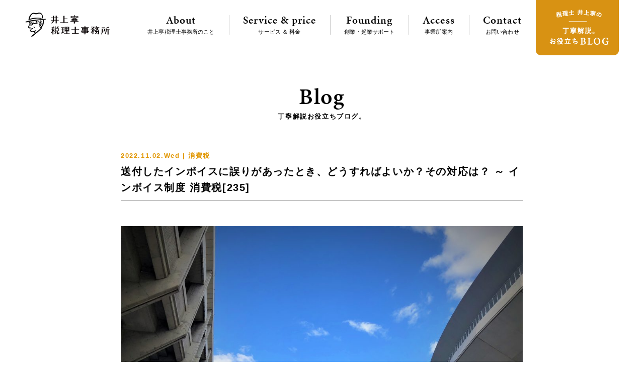

--- FILE ---
content_type: text/html; charset=UTF-8
request_url: https://www.y-itax.com/%E6%B6%88%E8%B2%BB%E7%A8%8E/20644/221102-invoice-ayamari-urite-kaite
body_size: 31211
content:
<!doctype html>
<html>
<head>
<meta charset="UTF-8">

<meta name="keywords" content="税理士,吹田市,北摂,大阪府,クラウド会計,創業者,起業者,支援,サポート,スタートアップ,会計,税務,法人税,所得税,贈与税,相続税,消費税,ブログ,提案,問題解決">
<meta name="description" content="大阪府吹田市の井上寧税理士事務所は、クラウド会計を活用して北摂地域の創業者・起業者の支援をしています。創業・起業を目指されている方を対象に、適切な価格で最適なサービスを提案し、会計・税務、経営をトータルでサポートします。">
<meta property="og:title" content="クラウド会計を活用して北摂地域の創業者を支援｜井上寧税理士事務所（大阪・吹田）"/>
<meta property="og:url" content="https://www.y-itax.com"/>
<meta property="og:image" content="https://www.y-itax.com/cms/wp-content/themes/y-itax/img/">
<meta property="og:description" content=""/>
<meta property="og:site_name" content="クラウド会計を活用して北摂地域の創業者を支援｜井上寧税理士事務所（大阪・吹田）"/>	
<meta property="og:type" content="website"/>
	
<title>送付したインボイスに誤りがあったとき、どうすればよいか？その対応は？ ～ インボイス制度 消費税[235] &ensp;|&ensp; 井上寧税理士事務所</title>
	
<link rel="alternate" type="application/rss+xml" title="pagot &raquo; フィード" href="https://www.y-itax.com/feed/">
<link rel="alternate" type="application/rss+xml" title="pagot &raquo; コメントフィード" href="https://www.y-itax.com/comments/feed/">

<link rel="shortcut icon" href="https://www.y-itax.com/cms/wp-content/themes/y-itax/favicon.ico" type="image/vnd.microsoft.icon">
<link rel="icon" href="https://www.y-itax.com/cms/wp-content/themes/y-itax/favicon.ico" type="image/vnd.microsoft.icon">

<meta name="viewport" content="width=1200px">

<meta name="format-detection" content="telephone=no">
    
<link rel="stylesheet" href="https://www.y-itax.com/cms/wp-content/themes/y-itax/css/base.css" type="text/css" media="screen,print">
<link rel="stylesheet" href="https://www.y-itax.com/cms/wp-content/themes/y-itax/css/common.css" type="text/css" media="screen,print">
<link rel="stylesheet" href="https://www.y-itax.com/cms/wp-content/themes/y-itax/css/sp.css" type="text/css" media="screen,print">
<link rel="stylesheet" href="https://www.y-itax.com/cms/wp-content/themes/y-itax/css/swiper-bundle.css" type="text/css" media="screen,print">	
<!--<script type="text/javascript" src="//webfont.fontplus.jp/accessor/script/fontplus.js?TMljheBKKFY%3D&box=ZKPiYLBxVoo%3D&aa=1&ab=2" charset="utf-8"></script>-->  
<link rel="stylesheet" href="https://use.typekit.net/wwj2adu.css">
    
<script src="https://www.y-itax.com/cms/wp-content/themes/y-itax/js/jquery-1.11.0.min.js" type="text/javascript"></script>
<script src="https://www.y-itax.com/cms/wp-content/themes/y-itax/js/jquery.easing.1.3.js" type="text/javascript"></script>
<script src="https://www.y-itax.com/cms/wp-content/themes/y-itax/js/function.js" type="text/javascript"></script>
<script src="https://www.y-itax.com/cms/wp-content/themes/y-itax/js/swiper-bundle.js" type="text/javascript"></script>
    
<meta name='robots' content='max-image-preview:large' />
<link rel="alternate" type="application/rss+xml" title="井上寧税理士事務所 &raquo; 送付したインボイスに誤りがあったとき、どうすればよいか？その対応は？ ～ インボイス制度 消費税[235] のコメントのフィード" href="https://www.y-itax.com/%e6%b6%88%e8%b2%bb%e7%a8%8e/20644/221102-invoice-ayamari-urite-kaite/feed" />
<script type="text/javascript">
window._wpemojiSettings = {"baseUrl":"https:\/\/s.w.org\/images\/core\/emoji\/14.0.0\/72x72\/","ext":".png","svgUrl":"https:\/\/s.w.org\/images\/core\/emoji\/14.0.0\/svg\/","svgExt":".svg","source":{"concatemoji":"https:\/\/www.y-itax.com\/cms\/wp-includes\/js\/wp-emoji-release.min.js?ver=6.2"}};
/*! This file is auto-generated */
!function(e,a,t){var n,r,o,i=a.createElement("canvas"),p=i.getContext&&i.getContext("2d");function s(e,t){p.clearRect(0,0,i.width,i.height),p.fillText(e,0,0);e=i.toDataURL();return p.clearRect(0,0,i.width,i.height),p.fillText(t,0,0),e===i.toDataURL()}function c(e){var t=a.createElement("script");t.src=e,t.defer=t.type="text/javascript",a.getElementsByTagName("head")[0].appendChild(t)}for(o=Array("flag","emoji"),t.supports={everything:!0,everythingExceptFlag:!0},r=0;r<o.length;r++)t.supports[o[r]]=function(e){if(p&&p.fillText)switch(p.textBaseline="top",p.font="600 32px Arial",e){case"flag":return s("\ud83c\udff3\ufe0f\u200d\u26a7\ufe0f","\ud83c\udff3\ufe0f\u200b\u26a7\ufe0f")?!1:!s("\ud83c\uddfa\ud83c\uddf3","\ud83c\uddfa\u200b\ud83c\uddf3")&&!s("\ud83c\udff4\udb40\udc67\udb40\udc62\udb40\udc65\udb40\udc6e\udb40\udc67\udb40\udc7f","\ud83c\udff4\u200b\udb40\udc67\u200b\udb40\udc62\u200b\udb40\udc65\u200b\udb40\udc6e\u200b\udb40\udc67\u200b\udb40\udc7f");case"emoji":return!s("\ud83e\udef1\ud83c\udffb\u200d\ud83e\udef2\ud83c\udfff","\ud83e\udef1\ud83c\udffb\u200b\ud83e\udef2\ud83c\udfff")}return!1}(o[r]),t.supports.everything=t.supports.everything&&t.supports[o[r]],"flag"!==o[r]&&(t.supports.everythingExceptFlag=t.supports.everythingExceptFlag&&t.supports[o[r]]);t.supports.everythingExceptFlag=t.supports.everythingExceptFlag&&!t.supports.flag,t.DOMReady=!1,t.readyCallback=function(){t.DOMReady=!0},t.supports.everything||(n=function(){t.readyCallback()},a.addEventListener?(a.addEventListener("DOMContentLoaded",n,!1),e.addEventListener("load",n,!1)):(e.attachEvent("onload",n),a.attachEvent("onreadystatechange",function(){"complete"===a.readyState&&t.readyCallback()})),(e=t.source||{}).concatemoji?c(e.concatemoji):e.wpemoji&&e.twemoji&&(c(e.twemoji),c(e.wpemoji)))}(window,document,window._wpemojiSettings);
</script>
<style type="text/css">
img.wp-smiley,
img.emoji {
	display: inline !important;
	border: none !important;
	box-shadow: none !important;
	height: 1em !important;
	width: 1em !important;
	margin: 0 0.07em !important;
	vertical-align: -0.1em !important;
	background: none !important;
	padding: 0 !important;
}
</style>
	<link rel='stylesheet' id='wp-block-library-css' href='https://www.y-itax.com/cms/wp-includes/css/dist/block-library/style.min.css?ver=6.2' type='text/css' media='all' />
<link rel='stylesheet' id='classic-theme-styles-css' href='https://www.y-itax.com/cms/wp-includes/css/classic-themes.min.css?ver=6.2' type='text/css' media='all' />
<style id='global-styles-inline-css' type='text/css'>
body{--wp--preset--color--black: #000000;--wp--preset--color--cyan-bluish-gray: #abb8c3;--wp--preset--color--white: #ffffff;--wp--preset--color--pale-pink: #f78da7;--wp--preset--color--vivid-red: #cf2e2e;--wp--preset--color--luminous-vivid-orange: #ff6900;--wp--preset--color--luminous-vivid-amber: #fcb900;--wp--preset--color--light-green-cyan: #7bdcb5;--wp--preset--color--vivid-green-cyan: #00d084;--wp--preset--color--pale-cyan-blue: #8ed1fc;--wp--preset--color--vivid-cyan-blue: #0693e3;--wp--preset--color--vivid-purple: #9b51e0;--wp--preset--gradient--vivid-cyan-blue-to-vivid-purple: linear-gradient(135deg,rgba(6,147,227,1) 0%,rgb(155,81,224) 100%);--wp--preset--gradient--light-green-cyan-to-vivid-green-cyan: linear-gradient(135deg,rgb(122,220,180) 0%,rgb(0,208,130) 100%);--wp--preset--gradient--luminous-vivid-amber-to-luminous-vivid-orange: linear-gradient(135deg,rgba(252,185,0,1) 0%,rgba(255,105,0,1) 100%);--wp--preset--gradient--luminous-vivid-orange-to-vivid-red: linear-gradient(135deg,rgba(255,105,0,1) 0%,rgb(207,46,46) 100%);--wp--preset--gradient--very-light-gray-to-cyan-bluish-gray: linear-gradient(135deg,rgb(238,238,238) 0%,rgb(169,184,195) 100%);--wp--preset--gradient--cool-to-warm-spectrum: linear-gradient(135deg,rgb(74,234,220) 0%,rgb(151,120,209) 20%,rgb(207,42,186) 40%,rgb(238,44,130) 60%,rgb(251,105,98) 80%,rgb(254,248,76) 100%);--wp--preset--gradient--blush-light-purple: linear-gradient(135deg,rgb(255,206,236) 0%,rgb(152,150,240) 100%);--wp--preset--gradient--blush-bordeaux: linear-gradient(135deg,rgb(254,205,165) 0%,rgb(254,45,45) 50%,rgb(107,0,62) 100%);--wp--preset--gradient--luminous-dusk: linear-gradient(135deg,rgb(255,203,112) 0%,rgb(199,81,192) 50%,rgb(65,88,208) 100%);--wp--preset--gradient--pale-ocean: linear-gradient(135deg,rgb(255,245,203) 0%,rgb(182,227,212) 50%,rgb(51,167,181) 100%);--wp--preset--gradient--electric-grass: linear-gradient(135deg,rgb(202,248,128) 0%,rgb(113,206,126) 100%);--wp--preset--gradient--midnight: linear-gradient(135deg,rgb(2,3,129) 0%,rgb(40,116,252) 100%);--wp--preset--duotone--dark-grayscale: url('#wp-duotone-dark-grayscale');--wp--preset--duotone--grayscale: url('#wp-duotone-grayscale');--wp--preset--duotone--purple-yellow: url('#wp-duotone-purple-yellow');--wp--preset--duotone--blue-red: url('#wp-duotone-blue-red');--wp--preset--duotone--midnight: url('#wp-duotone-midnight');--wp--preset--duotone--magenta-yellow: url('#wp-duotone-magenta-yellow');--wp--preset--duotone--purple-green: url('#wp-duotone-purple-green');--wp--preset--duotone--blue-orange: url('#wp-duotone-blue-orange');--wp--preset--font-size--small: 13px;--wp--preset--font-size--medium: 20px;--wp--preset--font-size--large: 36px;--wp--preset--font-size--x-large: 42px;--wp--preset--spacing--20: 0.44rem;--wp--preset--spacing--30: 0.67rem;--wp--preset--spacing--40: 1rem;--wp--preset--spacing--50: 1.5rem;--wp--preset--spacing--60: 2.25rem;--wp--preset--spacing--70: 3.38rem;--wp--preset--spacing--80: 5.06rem;--wp--preset--shadow--natural: 6px 6px 9px rgba(0, 0, 0, 0.2);--wp--preset--shadow--deep: 12px 12px 50px rgba(0, 0, 0, 0.4);--wp--preset--shadow--sharp: 6px 6px 0px rgba(0, 0, 0, 0.2);--wp--preset--shadow--outlined: 6px 6px 0px -3px rgba(255, 255, 255, 1), 6px 6px rgba(0, 0, 0, 1);--wp--preset--shadow--crisp: 6px 6px 0px rgba(0, 0, 0, 1);}:where(.is-layout-flex){gap: 0.5em;}body .is-layout-flow > .alignleft{float: left;margin-inline-start: 0;margin-inline-end: 2em;}body .is-layout-flow > .alignright{float: right;margin-inline-start: 2em;margin-inline-end: 0;}body .is-layout-flow > .aligncenter{margin-left: auto !important;margin-right: auto !important;}body .is-layout-constrained > .alignleft{float: left;margin-inline-start: 0;margin-inline-end: 2em;}body .is-layout-constrained > .alignright{float: right;margin-inline-start: 2em;margin-inline-end: 0;}body .is-layout-constrained > .aligncenter{margin-left: auto !important;margin-right: auto !important;}body .is-layout-constrained > :where(:not(.alignleft):not(.alignright):not(.alignfull)){max-width: var(--wp--style--global--content-size);margin-left: auto !important;margin-right: auto !important;}body .is-layout-constrained > .alignwide{max-width: var(--wp--style--global--wide-size);}body .is-layout-flex{display: flex;}body .is-layout-flex{flex-wrap: wrap;align-items: center;}body .is-layout-flex > *{margin: 0;}:where(.wp-block-columns.is-layout-flex){gap: 2em;}.has-black-color{color: var(--wp--preset--color--black) !important;}.has-cyan-bluish-gray-color{color: var(--wp--preset--color--cyan-bluish-gray) !important;}.has-white-color{color: var(--wp--preset--color--white) !important;}.has-pale-pink-color{color: var(--wp--preset--color--pale-pink) !important;}.has-vivid-red-color{color: var(--wp--preset--color--vivid-red) !important;}.has-luminous-vivid-orange-color{color: var(--wp--preset--color--luminous-vivid-orange) !important;}.has-luminous-vivid-amber-color{color: var(--wp--preset--color--luminous-vivid-amber) !important;}.has-light-green-cyan-color{color: var(--wp--preset--color--light-green-cyan) !important;}.has-vivid-green-cyan-color{color: var(--wp--preset--color--vivid-green-cyan) !important;}.has-pale-cyan-blue-color{color: var(--wp--preset--color--pale-cyan-blue) !important;}.has-vivid-cyan-blue-color{color: var(--wp--preset--color--vivid-cyan-blue) !important;}.has-vivid-purple-color{color: var(--wp--preset--color--vivid-purple) !important;}.has-black-background-color{background-color: var(--wp--preset--color--black) !important;}.has-cyan-bluish-gray-background-color{background-color: var(--wp--preset--color--cyan-bluish-gray) !important;}.has-white-background-color{background-color: var(--wp--preset--color--white) !important;}.has-pale-pink-background-color{background-color: var(--wp--preset--color--pale-pink) !important;}.has-vivid-red-background-color{background-color: var(--wp--preset--color--vivid-red) !important;}.has-luminous-vivid-orange-background-color{background-color: var(--wp--preset--color--luminous-vivid-orange) !important;}.has-luminous-vivid-amber-background-color{background-color: var(--wp--preset--color--luminous-vivid-amber) !important;}.has-light-green-cyan-background-color{background-color: var(--wp--preset--color--light-green-cyan) !important;}.has-vivid-green-cyan-background-color{background-color: var(--wp--preset--color--vivid-green-cyan) !important;}.has-pale-cyan-blue-background-color{background-color: var(--wp--preset--color--pale-cyan-blue) !important;}.has-vivid-cyan-blue-background-color{background-color: var(--wp--preset--color--vivid-cyan-blue) !important;}.has-vivid-purple-background-color{background-color: var(--wp--preset--color--vivid-purple) !important;}.has-black-border-color{border-color: var(--wp--preset--color--black) !important;}.has-cyan-bluish-gray-border-color{border-color: var(--wp--preset--color--cyan-bluish-gray) !important;}.has-white-border-color{border-color: var(--wp--preset--color--white) !important;}.has-pale-pink-border-color{border-color: var(--wp--preset--color--pale-pink) !important;}.has-vivid-red-border-color{border-color: var(--wp--preset--color--vivid-red) !important;}.has-luminous-vivid-orange-border-color{border-color: var(--wp--preset--color--luminous-vivid-orange) !important;}.has-luminous-vivid-amber-border-color{border-color: var(--wp--preset--color--luminous-vivid-amber) !important;}.has-light-green-cyan-border-color{border-color: var(--wp--preset--color--light-green-cyan) !important;}.has-vivid-green-cyan-border-color{border-color: var(--wp--preset--color--vivid-green-cyan) !important;}.has-pale-cyan-blue-border-color{border-color: var(--wp--preset--color--pale-cyan-blue) !important;}.has-vivid-cyan-blue-border-color{border-color: var(--wp--preset--color--vivid-cyan-blue) !important;}.has-vivid-purple-border-color{border-color: var(--wp--preset--color--vivid-purple) !important;}.has-vivid-cyan-blue-to-vivid-purple-gradient-background{background: var(--wp--preset--gradient--vivid-cyan-blue-to-vivid-purple) !important;}.has-light-green-cyan-to-vivid-green-cyan-gradient-background{background: var(--wp--preset--gradient--light-green-cyan-to-vivid-green-cyan) !important;}.has-luminous-vivid-amber-to-luminous-vivid-orange-gradient-background{background: var(--wp--preset--gradient--luminous-vivid-amber-to-luminous-vivid-orange) !important;}.has-luminous-vivid-orange-to-vivid-red-gradient-background{background: var(--wp--preset--gradient--luminous-vivid-orange-to-vivid-red) !important;}.has-very-light-gray-to-cyan-bluish-gray-gradient-background{background: var(--wp--preset--gradient--very-light-gray-to-cyan-bluish-gray) !important;}.has-cool-to-warm-spectrum-gradient-background{background: var(--wp--preset--gradient--cool-to-warm-spectrum) !important;}.has-blush-light-purple-gradient-background{background: var(--wp--preset--gradient--blush-light-purple) !important;}.has-blush-bordeaux-gradient-background{background: var(--wp--preset--gradient--blush-bordeaux) !important;}.has-luminous-dusk-gradient-background{background: var(--wp--preset--gradient--luminous-dusk) !important;}.has-pale-ocean-gradient-background{background: var(--wp--preset--gradient--pale-ocean) !important;}.has-electric-grass-gradient-background{background: var(--wp--preset--gradient--electric-grass) !important;}.has-midnight-gradient-background{background: var(--wp--preset--gradient--midnight) !important;}.has-small-font-size{font-size: var(--wp--preset--font-size--small) !important;}.has-medium-font-size{font-size: var(--wp--preset--font-size--medium) !important;}.has-large-font-size{font-size: var(--wp--preset--font-size--large) !important;}.has-x-large-font-size{font-size: var(--wp--preset--font-size--x-large) !important;}
.wp-block-navigation a:where(:not(.wp-element-button)){color: inherit;}
:where(.wp-block-columns.is-layout-flex){gap: 2em;}
.wp-block-pullquote{font-size: 1.5em;line-height: 1.6;}
</style>
<link rel='stylesheet' id='contact-form-7-css' href='https://www.y-itax.com/cms/wp-content/plugins/contact-form-7/includes/css/styles.css?ver=5.7.5.1' type='text/css' media='all' />
<link rel='stylesheet' id='wp-pagenavi-css' href='https://www.y-itax.com/cms/wp-content/plugins/wp-pagenavi/pagenavi-css.css?ver=2.70' type='text/css' media='all' />
<link rel="https://api.w.org/" href="https://www.y-itax.com/wp-json/" /><link rel="alternate" type="application/json" href="https://www.y-itax.com/wp-json/wp/v2/posts/20644" /><link rel="canonical" href="https://www.y-itax.com/%e6%b6%88%e8%b2%bb%e7%a8%8e/20644/221102-invoice-ayamari-urite-kaite" />
<link rel='shortlink' href='https://www.y-itax.com/?p=20644' />
<link rel="alternate" type="application/json+oembed" href="https://www.y-itax.com/wp-json/oembed/1.0/embed?url=https%3A%2F%2Fwww.y-itax.com%2F%25e6%25b6%2588%25e8%25b2%25bb%25e7%25a8%258e%2F20644%2F221102-invoice-ayamari-urite-kaite" />
<link rel="alternate" type="text/xml+oembed" href="https://www.y-itax.com/wp-json/oembed/1.0/embed?url=https%3A%2F%2Fwww.y-itax.com%2F%25e6%25b6%2588%25e8%25b2%25bb%25e7%25a8%258e%2F20644%2F221102-invoice-ayamari-urite-kaite&#038;format=xml" />

<!--<script type="text/javascript">
var _gaq = _gaq || [];
_gaq.push(['_setAccount', 'UA-81648246-1']);
_gaq.push(['_trackPageview']);
(function() {
var ga = document.createElement('script'); ga.type = 'text/javascript'; ga.async = true;
ga.src = ('https:' == document.location.protocol ? 'https://ssl' : 'http://www') + '.google-analytics.com/ga.js';
var s = document.getElementsByTagName('script')[0]; s.parentNode.insertBefore(ga, s);
})();
</script>-->
<!-- Google tag (gtag.js) -->
<script async src="https://www.googletagmanager.com/gtag/js?id=G-8RG47Q084T"></script>
<script>
  window.dataLayer = window.dataLayer || [];
  function gtag(){dataLayer.push(arguments);}
  gtag('js', new Date());

  gtag('config', 'G-8RG47Q084T');
</script>	
</head>

<body class="fadeout">

  
<header>
	<div class="inner">
    	<h1><a href="https://www.y-itax.com"><img src="https://www.y-itax.com/cms/wp-content/themes/y-itax/img/logo2.png" alt="井上寧(やすし)税理士事務所" width="168" height="48"><img src="https://www.y-itax.com/cms/wp-content/themes/y-itax/img/logo.png" alt="井上寧(やすし)税理士事務所" width="94" height="98"></a></h1>
		<div class="t">一からはじめる会計のお手伝い。スタートアップの志を支える税理士。</div>
		<ul class="pc clearfix">
			<li><a href="https://www.y-itax.com/about"><span class="en">About</span>井上寧税理士事務所のこと</a></li>
			<li><a href="https://www.y-itax.com/service-price"><span class="en">Service &amp; price</span>サービス ＆ 料金</a></li>
			<li><a href="https://www.y-itax.com/founding"><span class="en">Founding</span>創業・起業サポート</a></li>
			<li><a href="https://www.y-itax.com/access"><span class="en">Access</span>事業所案内</a></li>
			<li><a href="https://www.y-itax.com/contact"><span class="en">Contact</span>お問い合わせ</a></li>
			<li><a href="https://www.y-itax.com/blog"><img src="https://www.y-itax.com/cms/wp-content/themes/y-itax/img/header_blog_btn.png" alt="税理士 井上寧の丁寧解説。お役立ちBLOG" width="165" height="110"></a></li>
		</ul>
	</div>
</header>

    
 


<div id="blog_single">
	
	<div class="p_title">
		<span class="en">Blog</span><span class="s">丁寧解説お役立ちブログ。</span>
	</div>	

		<article>
		<div class="h">
			<span class="d">2022.11.02.Wed | 							消費税							</span>
		</div>
		<h1>送付したインボイスに誤りがあったとき、どうすればよいか？その対応は？ ～ インボイス制度 消費税[235]</h1>
	    
<div class="wp-block-image"><figure class="aligncenter size-large"><img decoding="async" width="1024" height="751" src="https://www.y-itax.com/cms/wp-content/uploads/2022/11/IMG_9797-2-1024x751.jpg" alt="" class="wp-image-20645" srcset="https://www.y-itax.com/cms/wp-content/uploads/2022/11/IMG_9797-2-1024x751.jpg 1024w, https://www.y-itax.com/cms/wp-content/uploads/2022/11/IMG_9797-2-300x220.jpg 300w, https://www.y-itax.com/cms/wp-content/uploads/2022/11/IMG_9797-2-768x563.jpg 768w, https://www.y-itax.com/cms/wp-content/uploads/2022/11/IMG_9797-2-1536x1127.jpg 1536w, https://www.y-itax.com/cms/wp-content/uploads/2022/11/IMG_9797-2-2048x1502.jpg 2048w" sizes="(max-width: 1024px) 100vw, 1024px" /></figure></div>



<p><br><br>消費税の記事を掲載します。</p>



<p><br><br><br>今回は</p>



<h2 class="wp-block-heading"><br><br><br><br><strong>売手はインボイスの再発行が必要です。一方、買手は再発行を依頼する必要があります</strong></h2>



<p><br><br><br><br>を紹介します。</p>



<p><br><br><br><br>たとえば<br><br><br></p>



<h3 class="wp-block-heading"><strong>Q: 交付したインボイスの記載事項に誤りがあった場合、どうしたらよいですか？</strong><br><br><br><br></h3>



<h3 class="wp-block-heading"><strong>A：売手はインボイスを再発行しなければなりません。一方、買手は再発行を要求する必要があります</strong><br><br><br><br></h3>



<p>つまり、売手であるインボイス発行事業者は、交付したインボイス、簡易インボイスまたは返還インボイス（電磁的記録により提供を行った場合も含みます。）の記載事項に誤りがあったときは、買手である課税事業者に対して、修正したインボイス、簡易インボイスまたは返還インボイスを交付しなければなりません。</p>



<h3 class="wp-block-heading"><br><br><br><br><strong>一方、次のように買手側でも修正できます</strong><br><br><br><br></h3>



<p>買手である課税事業者が作成した一定事項の記載のある仕入明細書などの書類で、売手である適格請求書発行事業者の確認を受けたものについては、仕入税額控除の適用のために保存が必要なインボイスに該当します。<br><br><br></p>



<p>買手は、インボイスの記載事項の誤りを修正した仕入明細書を作成し、売手であるインボイス発行事業者に確認を求めることができます。<br><br><br></p>



<p>この場合は、売手であるインボイス発行事業者は、改めて修正したインボイス、簡易インボイスまたは返還インボイスを交付しなくても問題ありません。<br><br><br><br><br></p>



<p><strong>&lt;参考></strong><br></p>



<p>→ <a href="https://www.y-itax.com/%e6%b6%88%e8%b2%bb%e7%a8%8e/19868/220817-shiremeisaisho-invoice" data-type="URL" data-id="https://www.y-itax.com/%e6%b6%88%e8%b2%bb%e7%a8%8e/19868/220817-shiremeisaisho-invoice">仕入先の確認を受けた仕入明細書はインボイスになります</a></p>



<p>→ <a href="https://www.y-itax.com/%e6%b6%88%e8%b2%bb%e7%a8%8e/19281/220622-kaite-taiou-machigai-invoice" data-type="URL" data-id="https://www.y-itax.com/%e6%b6%88%e8%b2%bb%e7%a8%8e/19281/220622-kaite-taiou-machigai-invoice">交付したインボイスの記載に誤りがあった場合、買手側で対応ができます</a><br><br><br><br><br><br></p>



<p>（出所：インボイスに関するQ＆A 令和4年4月改訂 問29）<br><br><br><br><br><br></p>



<p><strong>「変化を探し、変化に対応し、変化を機会として利用する。」</strong></p>



<p><strong>（ピーター Ｆ.ドラッカー）</strong></p>



<p><strong>秋の１日、元気にお過ごしくださいね！</strong><br><br><br><br><br><br></p>



<p><strong>[編集後記]</strong><br></p>



<p>トップの画像は、大阪の長居公園。<br><br>左がヨドコウ桜スタジアム、右がヤンマースタジアム長居です。<br><br><br><br><br><br><br></p>



<p id="block-d93d93fc-dcb7-4543-99bc-d20dc3282f3f"><strong>ブログは曜日により、次のようにテーマを決めて書いています。</strong><br><br><br><br>・月曜日は「<a href="http://www.y-itax.com/category/sogyo/">創業者のクラウド会計</a>」または<a href="https://www.y-itax.com/category/%e9%9b%bb%e5%ad%90%e5%b8%b3%e7%b0%bf%e4%bf%9d%e5%ad%98%e6%b3%95">「電子帳簿保存法の改正」</a></p>



<p id="block-7ff06603-b4d3-4571-8d72-da05bf542870">・火曜日～木曜日は「<a href="https://www.y-itax.com/category/%e6%b6%88%e8%b2%bb%e7%a8%8e/">消費税</a>」</p>



<p id="block-8157a48b-87b2-4123-8809-699aefdd8ff9">・金曜日と土曜日は「<a href="https://www.y-itax.com/category/souzoku/">贈与や相続・譲渡など資産税</a>」</p>



<p id="block-2287c14c-2c71-4482-b9bf-2f81d2288c46">・日曜日は<a href="https://www.y-itax.com/category/keiri">「経理・会計」</a><br><br><br><br>﻿</p>



<p id="block-1999d18a-68e0-4bf8-8406-9ff683dd533c"><br>免責</p>



<p id="block-9ccb4b55-17df-476b-b99d-27959dc556a5"><br>ブログ記事の内容は、投稿時点での税法その他の法令に基づき記載しています。本記事に基づく情報により実務を行う場合には、専門家に相談の上行ってください。</p>
        <div class="tag">
            <span>投稿タグ</span><a href="https://www.y-itax.com/tag/%e6%b6%88%e8%b2%bb%e7%a8%8e" rel="tag">消費税</a>        </div>
	</article>
		
	<div class="cat_box">
		<div class="title">カテゴリーで絞る</div>
		<ul>
			<li><a href="https://www.y-itax.com/blog">全ての記事</a></li>
			<li><a href="https://www.y-itax.com/category/%e5%85%ac%e7%9b%8a%e4%bf%a1%e8%a8%97">公益信託 (84)</a></li><li><a href="https://www.y-itax.com/category/%e9%9b%bb%e5%ad%90%e5%b8%b3%e7%b0%bf%e4%bf%9d%e5%ad%98%e6%b3%95">電子帳簿保存法 (64)</a></li><li><a href="https://www.y-itax.com/category/kangaeru">こう考えています (184)</a></li><li><a href="https://www.y-itax.com/category/myhome">ﾏｲﾎｰﾑ税金 (51)</a></li><li><a href="https://www.y-itax.com/category/shokei">事業承継 (59)</a></li><li><a href="https://www.y-itax.com/category/kaigo">介護事業 (303)</a></li><li><a href="https://www.y-itax.com/category/sogyo">創業 (351)</a></li><li class="c"><a href="https://www.y-itax.com/category/%e6%b6%88%e8%b2%bb%e7%a8%8e">消費税 (757)</a></li><li><a href="https://www.y-itax.com/category/kojin">税金（個人） (300)</a></li><li><a href="https://www.y-itax.com/category/houjin">税金（法人） (206)</a></li><li><a href="https://www.y-itax.com/category/souzoku">税金（相続・贈与・譲渡） (370)</a></li><li><a href="https://www.y-itax.com/category/zoyo">税金（贈与） (63)</a></li><li><a href="https://www.y-itax.com/category/keiri">経理・会計 (218)</a></li>		</ul>
	</div>
    
    <div class="search_box">
        <form method="get" id="searchform" class="clearfix" action="https://www.y-itax.com/">
            <input type="text" name="s" id="s" class="fl" />
            <input type="image" id="searchsubmit" value="検索" src="https://www.y-itax.com/cms/wp-content/themes/y-itax/img/btn_search.png" width="24" height="24" />
        </form>
    </div>

	<table class="pager en">
        <tr>
            <td><a href="https://www.y-itax.com/%e6%b6%88%e8%b2%bb%e7%a8%8e/20637/221101-tegaki-invoice" rel="prev">前の記事へ</a></td>
            <td><a class="back" href="https://www.y-itax.com/blog"><img src="https://www.y-itax.com/cms/wp-content/themes/y-itax/img/btn_back.png" alt="back" width="" height=""><span>記事一覧へ戻る</span></a></td>
            <td><a href="https://www.y-itax.com/%e6%b6%88%e8%b2%bb%e7%a8%8e/20670/22103-denshi-invoice-donna-mono" rel="next">次の記事へ</a></td>
        </tr>
    </table>
	
</div>





<div id="oto" class="clearfix">
	<p>まずはお気軽にお問い合わせください</p>
	<div class="fl">
				<span>06-6318-7726</span>
				<p>営業時間：9:00～17:00（月曜日～金曜日）</p>
	</div>
	<div class="fr">
		<a href="https://www.y-itax.com/contact">メールでのお問い合わせ</a>
	</div>
</div>

<footer>
	<div class="i"><img src="https://www.y-itax.com/cms/wp-content/themes/y-itax/img/footer_logo.png" alt="井上寧(やすし)税理士事務所" width="148" height="187"></div>
	<p>代表税理士 井上 寧（イノウエ ヤスシ）</p>
		<p>〒564-0082 大阪府吹田市片山町3丁目37番19号</p>
	<p class="tel">TEL  06-6318-7726</p>
	<p>営業時間：9:00～17:00<span> ／ </span>営業日：月曜日～金曜日</p>
		
	<p class="copy">Copyright © 井上寧(やすし)税理士事務所 All Rights Reserved.</p>
</footer>

<script>
var scrollAnimationElm = document.querySelectorAll('.sa');
var scrollAnimationFunc = function() {
  for(var i = 0; i < scrollAnimationElm.length; i++) {
    var triggerMargin = 200;
    if (window.innerHeight > scrollAnimationElm[i].getBoundingClientRect().top + triggerMargin) {
      scrollAnimationElm[i].classList.add('show');
    }
  }
}
window.addEventListener('load', scrollAnimationFunc);
window.addEventListener('scroll', scrollAnimationFunc); 
</script>

</body>
<script type='text/javascript' src='https://www.y-itax.com/cms/wp-content/plugins/contact-form-7/includes/swv/js/index.js?ver=5.7.5.1' id='swv-js'></script>
<script type='text/javascript' id='contact-form-7-js-extra'>
/* <![CDATA[ */
var wpcf7 = {"api":{"root":"https:\/\/www.y-itax.com\/wp-json\/","namespace":"contact-form-7\/v1"}};
/* ]]> */
</script>
<script type='text/javascript' src='https://www.y-itax.com/cms/wp-content/plugins/contact-form-7/includes/js/index.js?ver=5.7.5.1' id='contact-form-7-js'></script>
<script type='text/javascript' src='https://www.google.com/recaptcha/api.js?render=6Le0O34lAAAAALH5E2JFlrmHHVxmTSiBVV_qAzMb&#038;ver=3.0' id='google-recaptcha-js'></script>
<script type='text/javascript' src='https://www.y-itax.com/cms/wp-includes/js/dist/vendor/wp-polyfill-inert.min.js?ver=3.1.2' id='wp-polyfill-inert-js'></script>
<script type='text/javascript' src='https://www.y-itax.com/cms/wp-includes/js/dist/vendor/regenerator-runtime.min.js?ver=0.13.11' id='regenerator-runtime-js'></script>
<script type='text/javascript' src='https://www.y-itax.com/cms/wp-includes/js/dist/vendor/wp-polyfill.min.js?ver=3.15.0' id='wp-polyfill-js'></script>
<script type='text/javascript' id='wpcf7-recaptcha-js-extra'>
/* <![CDATA[ */
var wpcf7_recaptcha = {"sitekey":"6Le0O34lAAAAALH5E2JFlrmHHVxmTSiBVV_qAzMb","actions":{"homepage":"homepage","contactform":"contactform"}};
/* ]]> */
</script>
<script type='text/javascript' src='https://www.y-itax.com/cms/wp-content/plugins/contact-form-7/modules/recaptcha/index.js?ver=5.7.5.1' id='wpcf7-recaptcha-js'></script>
</html>

--- FILE ---
content_type: text/html; charset=utf-8
request_url: https://www.google.com/recaptcha/api2/anchor?ar=1&k=6Le0O34lAAAAALH5E2JFlrmHHVxmTSiBVV_qAzMb&co=aHR0cHM6Ly93d3cueS1pdGF4LmNvbTo0NDM.&hl=en&v=N67nZn4AqZkNcbeMu4prBgzg&size=invisible&anchor-ms=20000&execute-ms=30000&cb=507tadcpbfly
body_size: 48620
content:
<!DOCTYPE HTML><html dir="ltr" lang="en"><head><meta http-equiv="Content-Type" content="text/html; charset=UTF-8">
<meta http-equiv="X-UA-Compatible" content="IE=edge">
<title>reCAPTCHA</title>
<style type="text/css">
/* cyrillic-ext */
@font-face {
  font-family: 'Roboto';
  font-style: normal;
  font-weight: 400;
  font-stretch: 100%;
  src: url(//fonts.gstatic.com/s/roboto/v48/KFO7CnqEu92Fr1ME7kSn66aGLdTylUAMa3GUBHMdazTgWw.woff2) format('woff2');
  unicode-range: U+0460-052F, U+1C80-1C8A, U+20B4, U+2DE0-2DFF, U+A640-A69F, U+FE2E-FE2F;
}
/* cyrillic */
@font-face {
  font-family: 'Roboto';
  font-style: normal;
  font-weight: 400;
  font-stretch: 100%;
  src: url(//fonts.gstatic.com/s/roboto/v48/KFO7CnqEu92Fr1ME7kSn66aGLdTylUAMa3iUBHMdazTgWw.woff2) format('woff2');
  unicode-range: U+0301, U+0400-045F, U+0490-0491, U+04B0-04B1, U+2116;
}
/* greek-ext */
@font-face {
  font-family: 'Roboto';
  font-style: normal;
  font-weight: 400;
  font-stretch: 100%;
  src: url(//fonts.gstatic.com/s/roboto/v48/KFO7CnqEu92Fr1ME7kSn66aGLdTylUAMa3CUBHMdazTgWw.woff2) format('woff2');
  unicode-range: U+1F00-1FFF;
}
/* greek */
@font-face {
  font-family: 'Roboto';
  font-style: normal;
  font-weight: 400;
  font-stretch: 100%;
  src: url(//fonts.gstatic.com/s/roboto/v48/KFO7CnqEu92Fr1ME7kSn66aGLdTylUAMa3-UBHMdazTgWw.woff2) format('woff2');
  unicode-range: U+0370-0377, U+037A-037F, U+0384-038A, U+038C, U+038E-03A1, U+03A3-03FF;
}
/* math */
@font-face {
  font-family: 'Roboto';
  font-style: normal;
  font-weight: 400;
  font-stretch: 100%;
  src: url(//fonts.gstatic.com/s/roboto/v48/KFO7CnqEu92Fr1ME7kSn66aGLdTylUAMawCUBHMdazTgWw.woff2) format('woff2');
  unicode-range: U+0302-0303, U+0305, U+0307-0308, U+0310, U+0312, U+0315, U+031A, U+0326-0327, U+032C, U+032F-0330, U+0332-0333, U+0338, U+033A, U+0346, U+034D, U+0391-03A1, U+03A3-03A9, U+03B1-03C9, U+03D1, U+03D5-03D6, U+03F0-03F1, U+03F4-03F5, U+2016-2017, U+2034-2038, U+203C, U+2040, U+2043, U+2047, U+2050, U+2057, U+205F, U+2070-2071, U+2074-208E, U+2090-209C, U+20D0-20DC, U+20E1, U+20E5-20EF, U+2100-2112, U+2114-2115, U+2117-2121, U+2123-214F, U+2190, U+2192, U+2194-21AE, U+21B0-21E5, U+21F1-21F2, U+21F4-2211, U+2213-2214, U+2216-22FF, U+2308-230B, U+2310, U+2319, U+231C-2321, U+2336-237A, U+237C, U+2395, U+239B-23B7, U+23D0, U+23DC-23E1, U+2474-2475, U+25AF, U+25B3, U+25B7, U+25BD, U+25C1, U+25CA, U+25CC, U+25FB, U+266D-266F, U+27C0-27FF, U+2900-2AFF, U+2B0E-2B11, U+2B30-2B4C, U+2BFE, U+3030, U+FF5B, U+FF5D, U+1D400-1D7FF, U+1EE00-1EEFF;
}
/* symbols */
@font-face {
  font-family: 'Roboto';
  font-style: normal;
  font-weight: 400;
  font-stretch: 100%;
  src: url(//fonts.gstatic.com/s/roboto/v48/KFO7CnqEu92Fr1ME7kSn66aGLdTylUAMaxKUBHMdazTgWw.woff2) format('woff2');
  unicode-range: U+0001-000C, U+000E-001F, U+007F-009F, U+20DD-20E0, U+20E2-20E4, U+2150-218F, U+2190, U+2192, U+2194-2199, U+21AF, U+21E6-21F0, U+21F3, U+2218-2219, U+2299, U+22C4-22C6, U+2300-243F, U+2440-244A, U+2460-24FF, U+25A0-27BF, U+2800-28FF, U+2921-2922, U+2981, U+29BF, U+29EB, U+2B00-2BFF, U+4DC0-4DFF, U+FFF9-FFFB, U+10140-1018E, U+10190-1019C, U+101A0, U+101D0-101FD, U+102E0-102FB, U+10E60-10E7E, U+1D2C0-1D2D3, U+1D2E0-1D37F, U+1F000-1F0FF, U+1F100-1F1AD, U+1F1E6-1F1FF, U+1F30D-1F30F, U+1F315, U+1F31C, U+1F31E, U+1F320-1F32C, U+1F336, U+1F378, U+1F37D, U+1F382, U+1F393-1F39F, U+1F3A7-1F3A8, U+1F3AC-1F3AF, U+1F3C2, U+1F3C4-1F3C6, U+1F3CA-1F3CE, U+1F3D4-1F3E0, U+1F3ED, U+1F3F1-1F3F3, U+1F3F5-1F3F7, U+1F408, U+1F415, U+1F41F, U+1F426, U+1F43F, U+1F441-1F442, U+1F444, U+1F446-1F449, U+1F44C-1F44E, U+1F453, U+1F46A, U+1F47D, U+1F4A3, U+1F4B0, U+1F4B3, U+1F4B9, U+1F4BB, U+1F4BF, U+1F4C8-1F4CB, U+1F4D6, U+1F4DA, U+1F4DF, U+1F4E3-1F4E6, U+1F4EA-1F4ED, U+1F4F7, U+1F4F9-1F4FB, U+1F4FD-1F4FE, U+1F503, U+1F507-1F50B, U+1F50D, U+1F512-1F513, U+1F53E-1F54A, U+1F54F-1F5FA, U+1F610, U+1F650-1F67F, U+1F687, U+1F68D, U+1F691, U+1F694, U+1F698, U+1F6AD, U+1F6B2, U+1F6B9-1F6BA, U+1F6BC, U+1F6C6-1F6CF, U+1F6D3-1F6D7, U+1F6E0-1F6EA, U+1F6F0-1F6F3, U+1F6F7-1F6FC, U+1F700-1F7FF, U+1F800-1F80B, U+1F810-1F847, U+1F850-1F859, U+1F860-1F887, U+1F890-1F8AD, U+1F8B0-1F8BB, U+1F8C0-1F8C1, U+1F900-1F90B, U+1F93B, U+1F946, U+1F984, U+1F996, U+1F9E9, U+1FA00-1FA6F, U+1FA70-1FA7C, U+1FA80-1FA89, U+1FA8F-1FAC6, U+1FACE-1FADC, U+1FADF-1FAE9, U+1FAF0-1FAF8, U+1FB00-1FBFF;
}
/* vietnamese */
@font-face {
  font-family: 'Roboto';
  font-style: normal;
  font-weight: 400;
  font-stretch: 100%;
  src: url(//fonts.gstatic.com/s/roboto/v48/KFO7CnqEu92Fr1ME7kSn66aGLdTylUAMa3OUBHMdazTgWw.woff2) format('woff2');
  unicode-range: U+0102-0103, U+0110-0111, U+0128-0129, U+0168-0169, U+01A0-01A1, U+01AF-01B0, U+0300-0301, U+0303-0304, U+0308-0309, U+0323, U+0329, U+1EA0-1EF9, U+20AB;
}
/* latin-ext */
@font-face {
  font-family: 'Roboto';
  font-style: normal;
  font-weight: 400;
  font-stretch: 100%;
  src: url(//fonts.gstatic.com/s/roboto/v48/KFO7CnqEu92Fr1ME7kSn66aGLdTylUAMa3KUBHMdazTgWw.woff2) format('woff2');
  unicode-range: U+0100-02BA, U+02BD-02C5, U+02C7-02CC, U+02CE-02D7, U+02DD-02FF, U+0304, U+0308, U+0329, U+1D00-1DBF, U+1E00-1E9F, U+1EF2-1EFF, U+2020, U+20A0-20AB, U+20AD-20C0, U+2113, U+2C60-2C7F, U+A720-A7FF;
}
/* latin */
@font-face {
  font-family: 'Roboto';
  font-style: normal;
  font-weight: 400;
  font-stretch: 100%;
  src: url(//fonts.gstatic.com/s/roboto/v48/KFO7CnqEu92Fr1ME7kSn66aGLdTylUAMa3yUBHMdazQ.woff2) format('woff2');
  unicode-range: U+0000-00FF, U+0131, U+0152-0153, U+02BB-02BC, U+02C6, U+02DA, U+02DC, U+0304, U+0308, U+0329, U+2000-206F, U+20AC, U+2122, U+2191, U+2193, U+2212, U+2215, U+FEFF, U+FFFD;
}
/* cyrillic-ext */
@font-face {
  font-family: 'Roboto';
  font-style: normal;
  font-weight: 500;
  font-stretch: 100%;
  src: url(//fonts.gstatic.com/s/roboto/v48/KFO7CnqEu92Fr1ME7kSn66aGLdTylUAMa3GUBHMdazTgWw.woff2) format('woff2');
  unicode-range: U+0460-052F, U+1C80-1C8A, U+20B4, U+2DE0-2DFF, U+A640-A69F, U+FE2E-FE2F;
}
/* cyrillic */
@font-face {
  font-family: 'Roboto';
  font-style: normal;
  font-weight: 500;
  font-stretch: 100%;
  src: url(//fonts.gstatic.com/s/roboto/v48/KFO7CnqEu92Fr1ME7kSn66aGLdTylUAMa3iUBHMdazTgWw.woff2) format('woff2');
  unicode-range: U+0301, U+0400-045F, U+0490-0491, U+04B0-04B1, U+2116;
}
/* greek-ext */
@font-face {
  font-family: 'Roboto';
  font-style: normal;
  font-weight: 500;
  font-stretch: 100%;
  src: url(//fonts.gstatic.com/s/roboto/v48/KFO7CnqEu92Fr1ME7kSn66aGLdTylUAMa3CUBHMdazTgWw.woff2) format('woff2');
  unicode-range: U+1F00-1FFF;
}
/* greek */
@font-face {
  font-family: 'Roboto';
  font-style: normal;
  font-weight: 500;
  font-stretch: 100%;
  src: url(//fonts.gstatic.com/s/roboto/v48/KFO7CnqEu92Fr1ME7kSn66aGLdTylUAMa3-UBHMdazTgWw.woff2) format('woff2');
  unicode-range: U+0370-0377, U+037A-037F, U+0384-038A, U+038C, U+038E-03A1, U+03A3-03FF;
}
/* math */
@font-face {
  font-family: 'Roboto';
  font-style: normal;
  font-weight: 500;
  font-stretch: 100%;
  src: url(//fonts.gstatic.com/s/roboto/v48/KFO7CnqEu92Fr1ME7kSn66aGLdTylUAMawCUBHMdazTgWw.woff2) format('woff2');
  unicode-range: U+0302-0303, U+0305, U+0307-0308, U+0310, U+0312, U+0315, U+031A, U+0326-0327, U+032C, U+032F-0330, U+0332-0333, U+0338, U+033A, U+0346, U+034D, U+0391-03A1, U+03A3-03A9, U+03B1-03C9, U+03D1, U+03D5-03D6, U+03F0-03F1, U+03F4-03F5, U+2016-2017, U+2034-2038, U+203C, U+2040, U+2043, U+2047, U+2050, U+2057, U+205F, U+2070-2071, U+2074-208E, U+2090-209C, U+20D0-20DC, U+20E1, U+20E5-20EF, U+2100-2112, U+2114-2115, U+2117-2121, U+2123-214F, U+2190, U+2192, U+2194-21AE, U+21B0-21E5, U+21F1-21F2, U+21F4-2211, U+2213-2214, U+2216-22FF, U+2308-230B, U+2310, U+2319, U+231C-2321, U+2336-237A, U+237C, U+2395, U+239B-23B7, U+23D0, U+23DC-23E1, U+2474-2475, U+25AF, U+25B3, U+25B7, U+25BD, U+25C1, U+25CA, U+25CC, U+25FB, U+266D-266F, U+27C0-27FF, U+2900-2AFF, U+2B0E-2B11, U+2B30-2B4C, U+2BFE, U+3030, U+FF5B, U+FF5D, U+1D400-1D7FF, U+1EE00-1EEFF;
}
/* symbols */
@font-face {
  font-family: 'Roboto';
  font-style: normal;
  font-weight: 500;
  font-stretch: 100%;
  src: url(//fonts.gstatic.com/s/roboto/v48/KFO7CnqEu92Fr1ME7kSn66aGLdTylUAMaxKUBHMdazTgWw.woff2) format('woff2');
  unicode-range: U+0001-000C, U+000E-001F, U+007F-009F, U+20DD-20E0, U+20E2-20E4, U+2150-218F, U+2190, U+2192, U+2194-2199, U+21AF, U+21E6-21F0, U+21F3, U+2218-2219, U+2299, U+22C4-22C6, U+2300-243F, U+2440-244A, U+2460-24FF, U+25A0-27BF, U+2800-28FF, U+2921-2922, U+2981, U+29BF, U+29EB, U+2B00-2BFF, U+4DC0-4DFF, U+FFF9-FFFB, U+10140-1018E, U+10190-1019C, U+101A0, U+101D0-101FD, U+102E0-102FB, U+10E60-10E7E, U+1D2C0-1D2D3, U+1D2E0-1D37F, U+1F000-1F0FF, U+1F100-1F1AD, U+1F1E6-1F1FF, U+1F30D-1F30F, U+1F315, U+1F31C, U+1F31E, U+1F320-1F32C, U+1F336, U+1F378, U+1F37D, U+1F382, U+1F393-1F39F, U+1F3A7-1F3A8, U+1F3AC-1F3AF, U+1F3C2, U+1F3C4-1F3C6, U+1F3CA-1F3CE, U+1F3D4-1F3E0, U+1F3ED, U+1F3F1-1F3F3, U+1F3F5-1F3F7, U+1F408, U+1F415, U+1F41F, U+1F426, U+1F43F, U+1F441-1F442, U+1F444, U+1F446-1F449, U+1F44C-1F44E, U+1F453, U+1F46A, U+1F47D, U+1F4A3, U+1F4B0, U+1F4B3, U+1F4B9, U+1F4BB, U+1F4BF, U+1F4C8-1F4CB, U+1F4D6, U+1F4DA, U+1F4DF, U+1F4E3-1F4E6, U+1F4EA-1F4ED, U+1F4F7, U+1F4F9-1F4FB, U+1F4FD-1F4FE, U+1F503, U+1F507-1F50B, U+1F50D, U+1F512-1F513, U+1F53E-1F54A, U+1F54F-1F5FA, U+1F610, U+1F650-1F67F, U+1F687, U+1F68D, U+1F691, U+1F694, U+1F698, U+1F6AD, U+1F6B2, U+1F6B9-1F6BA, U+1F6BC, U+1F6C6-1F6CF, U+1F6D3-1F6D7, U+1F6E0-1F6EA, U+1F6F0-1F6F3, U+1F6F7-1F6FC, U+1F700-1F7FF, U+1F800-1F80B, U+1F810-1F847, U+1F850-1F859, U+1F860-1F887, U+1F890-1F8AD, U+1F8B0-1F8BB, U+1F8C0-1F8C1, U+1F900-1F90B, U+1F93B, U+1F946, U+1F984, U+1F996, U+1F9E9, U+1FA00-1FA6F, U+1FA70-1FA7C, U+1FA80-1FA89, U+1FA8F-1FAC6, U+1FACE-1FADC, U+1FADF-1FAE9, U+1FAF0-1FAF8, U+1FB00-1FBFF;
}
/* vietnamese */
@font-face {
  font-family: 'Roboto';
  font-style: normal;
  font-weight: 500;
  font-stretch: 100%;
  src: url(//fonts.gstatic.com/s/roboto/v48/KFO7CnqEu92Fr1ME7kSn66aGLdTylUAMa3OUBHMdazTgWw.woff2) format('woff2');
  unicode-range: U+0102-0103, U+0110-0111, U+0128-0129, U+0168-0169, U+01A0-01A1, U+01AF-01B0, U+0300-0301, U+0303-0304, U+0308-0309, U+0323, U+0329, U+1EA0-1EF9, U+20AB;
}
/* latin-ext */
@font-face {
  font-family: 'Roboto';
  font-style: normal;
  font-weight: 500;
  font-stretch: 100%;
  src: url(//fonts.gstatic.com/s/roboto/v48/KFO7CnqEu92Fr1ME7kSn66aGLdTylUAMa3KUBHMdazTgWw.woff2) format('woff2');
  unicode-range: U+0100-02BA, U+02BD-02C5, U+02C7-02CC, U+02CE-02D7, U+02DD-02FF, U+0304, U+0308, U+0329, U+1D00-1DBF, U+1E00-1E9F, U+1EF2-1EFF, U+2020, U+20A0-20AB, U+20AD-20C0, U+2113, U+2C60-2C7F, U+A720-A7FF;
}
/* latin */
@font-face {
  font-family: 'Roboto';
  font-style: normal;
  font-weight: 500;
  font-stretch: 100%;
  src: url(//fonts.gstatic.com/s/roboto/v48/KFO7CnqEu92Fr1ME7kSn66aGLdTylUAMa3yUBHMdazQ.woff2) format('woff2');
  unicode-range: U+0000-00FF, U+0131, U+0152-0153, U+02BB-02BC, U+02C6, U+02DA, U+02DC, U+0304, U+0308, U+0329, U+2000-206F, U+20AC, U+2122, U+2191, U+2193, U+2212, U+2215, U+FEFF, U+FFFD;
}
/* cyrillic-ext */
@font-face {
  font-family: 'Roboto';
  font-style: normal;
  font-weight: 900;
  font-stretch: 100%;
  src: url(//fonts.gstatic.com/s/roboto/v48/KFO7CnqEu92Fr1ME7kSn66aGLdTylUAMa3GUBHMdazTgWw.woff2) format('woff2');
  unicode-range: U+0460-052F, U+1C80-1C8A, U+20B4, U+2DE0-2DFF, U+A640-A69F, U+FE2E-FE2F;
}
/* cyrillic */
@font-face {
  font-family: 'Roboto';
  font-style: normal;
  font-weight: 900;
  font-stretch: 100%;
  src: url(//fonts.gstatic.com/s/roboto/v48/KFO7CnqEu92Fr1ME7kSn66aGLdTylUAMa3iUBHMdazTgWw.woff2) format('woff2');
  unicode-range: U+0301, U+0400-045F, U+0490-0491, U+04B0-04B1, U+2116;
}
/* greek-ext */
@font-face {
  font-family: 'Roboto';
  font-style: normal;
  font-weight: 900;
  font-stretch: 100%;
  src: url(//fonts.gstatic.com/s/roboto/v48/KFO7CnqEu92Fr1ME7kSn66aGLdTylUAMa3CUBHMdazTgWw.woff2) format('woff2');
  unicode-range: U+1F00-1FFF;
}
/* greek */
@font-face {
  font-family: 'Roboto';
  font-style: normal;
  font-weight: 900;
  font-stretch: 100%;
  src: url(//fonts.gstatic.com/s/roboto/v48/KFO7CnqEu92Fr1ME7kSn66aGLdTylUAMa3-UBHMdazTgWw.woff2) format('woff2');
  unicode-range: U+0370-0377, U+037A-037F, U+0384-038A, U+038C, U+038E-03A1, U+03A3-03FF;
}
/* math */
@font-face {
  font-family: 'Roboto';
  font-style: normal;
  font-weight: 900;
  font-stretch: 100%;
  src: url(//fonts.gstatic.com/s/roboto/v48/KFO7CnqEu92Fr1ME7kSn66aGLdTylUAMawCUBHMdazTgWw.woff2) format('woff2');
  unicode-range: U+0302-0303, U+0305, U+0307-0308, U+0310, U+0312, U+0315, U+031A, U+0326-0327, U+032C, U+032F-0330, U+0332-0333, U+0338, U+033A, U+0346, U+034D, U+0391-03A1, U+03A3-03A9, U+03B1-03C9, U+03D1, U+03D5-03D6, U+03F0-03F1, U+03F4-03F5, U+2016-2017, U+2034-2038, U+203C, U+2040, U+2043, U+2047, U+2050, U+2057, U+205F, U+2070-2071, U+2074-208E, U+2090-209C, U+20D0-20DC, U+20E1, U+20E5-20EF, U+2100-2112, U+2114-2115, U+2117-2121, U+2123-214F, U+2190, U+2192, U+2194-21AE, U+21B0-21E5, U+21F1-21F2, U+21F4-2211, U+2213-2214, U+2216-22FF, U+2308-230B, U+2310, U+2319, U+231C-2321, U+2336-237A, U+237C, U+2395, U+239B-23B7, U+23D0, U+23DC-23E1, U+2474-2475, U+25AF, U+25B3, U+25B7, U+25BD, U+25C1, U+25CA, U+25CC, U+25FB, U+266D-266F, U+27C0-27FF, U+2900-2AFF, U+2B0E-2B11, U+2B30-2B4C, U+2BFE, U+3030, U+FF5B, U+FF5D, U+1D400-1D7FF, U+1EE00-1EEFF;
}
/* symbols */
@font-face {
  font-family: 'Roboto';
  font-style: normal;
  font-weight: 900;
  font-stretch: 100%;
  src: url(//fonts.gstatic.com/s/roboto/v48/KFO7CnqEu92Fr1ME7kSn66aGLdTylUAMaxKUBHMdazTgWw.woff2) format('woff2');
  unicode-range: U+0001-000C, U+000E-001F, U+007F-009F, U+20DD-20E0, U+20E2-20E4, U+2150-218F, U+2190, U+2192, U+2194-2199, U+21AF, U+21E6-21F0, U+21F3, U+2218-2219, U+2299, U+22C4-22C6, U+2300-243F, U+2440-244A, U+2460-24FF, U+25A0-27BF, U+2800-28FF, U+2921-2922, U+2981, U+29BF, U+29EB, U+2B00-2BFF, U+4DC0-4DFF, U+FFF9-FFFB, U+10140-1018E, U+10190-1019C, U+101A0, U+101D0-101FD, U+102E0-102FB, U+10E60-10E7E, U+1D2C0-1D2D3, U+1D2E0-1D37F, U+1F000-1F0FF, U+1F100-1F1AD, U+1F1E6-1F1FF, U+1F30D-1F30F, U+1F315, U+1F31C, U+1F31E, U+1F320-1F32C, U+1F336, U+1F378, U+1F37D, U+1F382, U+1F393-1F39F, U+1F3A7-1F3A8, U+1F3AC-1F3AF, U+1F3C2, U+1F3C4-1F3C6, U+1F3CA-1F3CE, U+1F3D4-1F3E0, U+1F3ED, U+1F3F1-1F3F3, U+1F3F5-1F3F7, U+1F408, U+1F415, U+1F41F, U+1F426, U+1F43F, U+1F441-1F442, U+1F444, U+1F446-1F449, U+1F44C-1F44E, U+1F453, U+1F46A, U+1F47D, U+1F4A3, U+1F4B0, U+1F4B3, U+1F4B9, U+1F4BB, U+1F4BF, U+1F4C8-1F4CB, U+1F4D6, U+1F4DA, U+1F4DF, U+1F4E3-1F4E6, U+1F4EA-1F4ED, U+1F4F7, U+1F4F9-1F4FB, U+1F4FD-1F4FE, U+1F503, U+1F507-1F50B, U+1F50D, U+1F512-1F513, U+1F53E-1F54A, U+1F54F-1F5FA, U+1F610, U+1F650-1F67F, U+1F687, U+1F68D, U+1F691, U+1F694, U+1F698, U+1F6AD, U+1F6B2, U+1F6B9-1F6BA, U+1F6BC, U+1F6C6-1F6CF, U+1F6D3-1F6D7, U+1F6E0-1F6EA, U+1F6F0-1F6F3, U+1F6F7-1F6FC, U+1F700-1F7FF, U+1F800-1F80B, U+1F810-1F847, U+1F850-1F859, U+1F860-1F887, U+1F890-1F8AD, U+1F8B0-1F8BB, U+1F8C0-1F8C1, U+1F900-1F90B, U+1F93B, U+1F946, U+1F984, U+1F996, U+1F9E9, U+1FA00-1FA6F, U+1FA70-1FA7C, U+1FA80-1FA89, U+1FA8F-1FAC6, U+1FACE-1FADC, U+1FADF-1FAE9, U+1FAF0-1FAF8, U+1FB00-1FBFF;
}
/* vietnamese */
@font-face {
  font-family: 'Roboto';
  font-style: normal;
  font-weight: 900;
  font-stretch: 100%;
  src: url(//fonts.gstatic.com/s/roboto/v48/KFO7CnqEu92Fr1ME7kSn66aGLdTylUAMa3OUBHMdazTgWw.woff2) format('woff2');
  unicode-range: U+0102-0103, U+0110-0111, U+0128-0129, U+0168-0169, U+01A0-01A1, U+01AF-01B0, U+0300-0301, U+0303-0304, U+0308-0309, U+0323, U+0329, U+1EA0-1EF9, U+20AB;
}
/* latin-ext */
@font-face {
  font-family: 'Roboto';
  font-style: normal;
  font-weight: 900;
  font-stretch: 100%;
  src: url(//fonts.gstatic.com/s/roboto/v48/KFO7CnqEu92Fr1ME7kSn66aGLdTylUAMa3KUBHMdazTgWw.woff2) format('woff2');
  unicode-range: U+0100-02BA, U+02BD-02C5, U+02C7-02CC, U+02CE-02D7, U+02DD-02FF, U+0304, U+0308, U+0329, U+1D00-1DBF, U+1E00-1E9F, U+1EF2-1EFF, U+2020, U+20A0-20AB, U+20AD-20C0, U+2113, U+2C60-2C7F, U+A720-A7FF;
}
/* latin */
@font-face {
  font-family: 'Roboto';
  font-style: normal;
  font-weight: 900;
  font-stretch: 100%;
  src: url(//fonts.gstatic.com/s/roboto/v48/KFO7CnqEu92Fr1ME7kSn66aGLdTylUAMa3yUBHMdazQ.woff2) format('woff2');
  unicode-range: U+0000-00FF, U+0131, U+0152-0153, U+02BB-02BC, U+02C6, U+02DA, U+02DC, U+0304, U+0308, U+0329, U+2000-206F, U+20AC, U+2122, U+2191, U+2193, U+2212, U+2215, U+FEFF, U+FFFD;
}

</style>
<link rel="stylesheet" type="text/css" href="https://www.gstatic.com/recaptcha/releases/N67nZn4AqZkNcbeMu4prBgzg/styles__ltr.css">
<script nonce="7konBnJDq2fzdD1D03okpA" type="text/javascript">window['__recaptcha_api'] = 'https://www.google.com/recaptcha/api2/';</script>
<script type="text/javascript" src="https://www.gstatic.com/recaptcha/releases/N67nZn4AqZkNcbeMu4prBgzg/recaptcha__en.js" nonce="7konBnJDq2fzdD1D03okpA">
      
    </script></head>
<body><div id="rc-anchor-alert" class="rc-anchor-alert"></div>
<input type="hidden" id="recaptcha-token" value="[base64]">
<script type="text/javascript" nonce="7konBnJDq2fzdD1D03okpA">
      recaptcha.anchor.Main.init("[\x22ainput\x22,[\x22bgdata\x22,\x22\x22,\[base64]/[base64]/[base64]/ZyhXLGgpOnEoW04sMjEsbF0sVywwKSxoKSxmYWxzZSxmYWxzZSl9Y2F0Y2goayl7RygzNTgsVyk/[base64]/[base64]/[base64]/[base64]/[base64]/[base64]/[base64]/bmV3IEJbT10oRFswXSk6dz09Mj9uZXcgQltPXShEWzBdLERbMV0pOnc9PTM/bmV3IEJbT10oRFswXSxEWzFdLERbMl0pOnc9PTQ/[base64]/[base64]/[base64]/[base64]/[base64]\\u003d\x22,\[base64]\x22,\x22aAHCtVRxw47Ct3odwrMKw4bCoznDn8KhTjU9wrsZwp4qS8Ovw4JFw5jDg8K8EB87YVoMSzgeAxTDnsOLKURSw5fDhcO3w4jDk8Oiw6hfw7zCj8OQw5bDgMO9A0ppw7dQBsOVw5/[base64]/e33CicKcwo/Ci8Omw6TDrMOAEsKvH8O5w7/CmzfCrMKiw59Mamh+wp7DjsO3WMOJNsKvJMKvwrgyOF4USzpcQ0/DlhHDiG3Cp8Kbwr/CrmnDgsOYf8KxZ8O9BSYbwro1NE8Lwq0Cwq3Cg8OAwrJtR1fDg8O5wpvCsn/Dt8Olwq5PeMOwwohUGcOMbC/CuQV1wpdlRknDuD7CmTrCmsOtP8KKC27DrMOZwpjDjkZnw5bCjcOWwpDCqMOnV8KSDUldKMKfw7hoJRzCpVXCqnbDrcOpK00mwplEUAFpZ8KcwpXCvsOXe1DCnwkHWCwMAH/DlV8ILDbDi3zDqBpZDF/Cu8O/wqLDqsKIwqbCoXUYw6TCn8KEwpcLDcOqV8K6w5oFw4RLw4vDtsOFwpVIH1NOQcKLWhsow755wpB5fil0ew7Cun7Cn8KXwrJGAi8fwqXCqsOYw4ogw5DCh8OMwrwKWsOGf3rDlgQiUHLDiFXDhsO/wq03wqhMKSRrwofCnhZlR1l/YsORw4jDtzrDkMOANcOBFRZ4Q2DCiHbCvsOyw7DCvwnClcK/HMK+w6cmw57DnsOIw7x5FcOnFcOaw5DCrCVPDQfDjCjCmm/[base64]/wqZ/V8OkwqzCqQwrwrhrCT5VwqHCimLDs8KXRMOjw63Dtn0BeBjDqgdjbU7Dj3tcw7YJRcO5woFRccKQwrAdwpkvG8OjKsKDw5fDvsKhwrALDFvDgG/CpXEpAHQ7w6ggwqHChcKgw5AvQcODw4vCnS3CuGnDrl3Ct8OuwqpIw63DrsKaQsOAb8K4wp4GwpkXKgvDnsOSwpfCs8KhRU7DnMKgwprDhBFNw6ozw40Ow6dUJy9Bw67DhMKMfSR9w5JMXSpyD8KhTcOdwog4e1HDk8OUSiXCmEoQAcOWDkzCs8OHLsK/Zg54EU/[base64]/DnEzDgsK4VcOqS8KAJcKCPsObw497w47CvcK2w4bCjMOew4PDlsOfTWAFw598bcOSOyrDhMKQTEzDnH4OC8K/P8KTKcKvw4d5wp8Nw6p9wqdYGn9deCnCjiAbwo3DiMO5d3HDpl/[base64]/[base64]/DqMOXEDPCpSzDoU0GY8Kgw7MIw5fDohbCr8Krwp7DssKue8Ojwp5MwrnDgsOhwrR/[base64]/ChRtLw4bCh8OzGsKMwrTDhV7DlsOZIR7CuQrDmsO/[base64]/[base64]/CoikaUCsFw5rCtcKgVMOBw517EMKNwoMEVk/CuWbCvWhQwpE9w6/Ci0LDmMKVw5/ChTLCog7DrAYDGMKwa8KSwr95R1XCpcOzEMOZwqDCg08Yw4/DhMKVUih/wpIcVsKqwoIJw5DDoBfDonbDm3TDgAQ4w4ZCLwvCr3nDg8Kow5gUdivDmMK9aQAEwqzDlcKTw5bDrj1nVsKswqd/w7g9PcOoDMO7f8KywpAxZcOBJsKGUMO8wo3CgsKBHh4IbWNoAhknwpw5wpjCh8OzacOGFg3CmcKHPE42BcKCH8O4w7TCgMKiRCZ7w6/[base64]/[base64]/DtwXCrMOMX3l/fsKpGHIawowTAVp/wqgmwozDvcKaw6vCp8OFeAJzw7nClcOEw4Z+DsKHPD3CgcOiwoskwoghSATDncO9OjdaMVrCrC/CgSIdw6kNwpg2CsOWwqRQe8OMw7EqYMOVw60QFQhEESghwoTCklFMbHDChiMSKsKLCzRzdhxwQhB4Z8Oqw5jCuMK0w6x8w6YmUMK5OMOdwoRewrjDp8OJMQAdPybDgcODw4VfbcO6w7HClhUNw77DqELCg8OtMMKbwr5FDlRoKyRFwoxJeQ/DlcKGJsO1KMKZaMKqwpDDlsOGaQt+FRzDv8OPYH/[base64]/Dr8OHdDY0WgMxwoZaJF3DsMK4YMKVwpFEwqbDmsK8YWfCjlpSLQZ7JMKUw4LDkGnCs8ONwp4UVFRMwpJqAcOPS8Oywo5SbVELdsKSwqo6P0R8NS3DlTbDkcOsE8KSw7YHw7RmZMO9w6EFMcOtwqhYHBXDscKZRcOCw6HDl8OHworCrhjDrsOvw7NaBsO5eMOVZCjCrR/CssKzZkbDrsK+GcKXQnbDosOHN0YQw5PDkcKzGcOdMh3ChSDDjcOowrHDmVpNJ3M4wqwBwqY3w7fCplbDucKJw6/DkQMuIBwIwokfCRMjcBnCtsOuG8KeEmBrORjDgsKeNkPDmMK0dkTDl8OZJsOowr4ywrIDeDnCicKgwpnCtMOiw4nDrMOmw6zCsMO4wq/CqsOVVMOuSRXDk3zCusOmf8OOwoo5bC9LNyvDhwEmVGDCgy8Dw6w4bQh4IsKYwrrDo8O+wrHCvW/Dq37DnEp+TMOpVcKxwph3N2/CmGByw4huwpnCgTl3wpbCgS/DiGc5bBrDlAjDsxZ5w7gvT8KXd8OSfl7DjMOOw4XDgsOcwqbDgcOiCMK0Z8OAwqZhwpLDjsKawqc1woXDgcKwJVDCrTURwoHDkgLCrEvCpMKzwqQWwojDrHLCvCltB8OCwqrCkMO9DCDCt8KEwqAqw4rDlSbDmMKLYcOrwrnDr8KlwocNIcOXOMO6w5LDiB7DtcOQwo/[base64]/[base64]/w6LCiMO2wrQhHMKobsOsw7BPw6nDgHgsTSRjRsOtYiHCosOTTXBow4jCncKGw5dbNh7CsRbCksO4JsK6MwbCjUtfw4czGWDDgMOLA8KyE1hefcKeHF9+wq0qw5/DgsOVVwnDvXRCw77Ds8OswqVBwpHDkcObw6PDk2rDuC1lwoHCjcOXwqoRJWdFw7kzw51iw6HDpW8fWwLCkSzDhmt4IlNsM8KreToJwpVBLAFXTXzDiHclw4rDhsK9w7g5AR3Dkk0HwqAaw5rCuiRGWsKSRT1iwp1WGMOZw7Umw63CoFU/[base64]/Cm8OQw7ELw744w7fCtWtAalN/[base64]/GMK8aWnDhl7Ds8KQwqxSUGcqwqbCshQoR8OkUsO8JMO5EBs1f8KUfmxwwqwuw7BYf8K9w6TCvMKmbcKiw47DpjUpBA7DhSvDpsKLaVHDpMORWRJ3PMOHwq0XF07DtXDCvwLDqcKAIXPCtsOjwrQkFkUrD13CpVzCmcO5LQVxw60CZDLDi8KFw6Rlw6QBecK7w7UHwq/CmcOvw50TMkdIdBrDhMK5EDzCisKKw5fCrsKdw4wzPcOLVVBNfhXDocO+wplfE3XCmcKEwqpNOxZCwpUhN0fDugzCimwfw4LDgGbCsMKKR8KZw6Iow60qfDsZYRd7w6fDnjZIw4LCll/DjCBbeGjClsOoPx3DicK2aMKgwoYZwrvDglo4wqZBwqwHw6XDtcKEbVnDlMKqw6HDgB3DpsO7w63CksKDUMKHw5jDuho6acO5w5JRRUMDwpTCmDPCvSdaERvCjErDoEhYbcOgBTphwog/wrEOwo/DhQHCjz/Di8ODe28XQsOZYjzDrF4mIFsQwoDDq8OsJyRdV8K4WsKtw509w4vDlcKHwqdXHCxKfVBNSMOSb8K/S8KYPh/[base64]/DgzZGfwTDr0nDucKbKhnDk1wiw6HCnMOJwqTCl2t9w4J2DlTDnzhZw4/DhcOKAsOuQSAyAVzCsSbCtMK5wrbDoMOpwrXDmMOrwpdSw4fCl8OSegQcwrxBw6LCuV/DrsOAw7J7WsOBw644F8KWw6FOwqolAl3Dm8KgK8OGdsO1wrHDlMO+wpt4bVwjw63Dp2JUT3nCp8OqOxBpwp/DgMK+wo82S8OzKTlGHsODA8O/wqbCrcKuDsKTwqPDkcKZR8K1F8K3by5bw6oybxweXsKIB2N3ViDCpcK3w6YgWXVTG8KIw4TCnQsyKxJ6BsKpwpvCpcOgwrXDhsKAUcO6w6nDrcOFT3TCqMOdw73ClsKowrANe8OGwoTCkUzDoj7CmsOCw4bDkWrDiUMyBBhOw40BM8OCBMKfw6V1w4Aswo/DuMOxw44Mw63DmmYVw5QEH8OyG2zCkSxSwqJjwoxXFR7DgCQdwrENTMOewpcLPsOpwrkTw51/dcOGcX4FY8KxI8KlXGguw7FYQXbCgMOJMcKQw7TCqDvDvX/[base64]/DvQJxw4rDsHA8wqnCn8Ksw7vDtRHDvALCv0ACQzglworDtiAfwqjCp8ONwrzDuFEMwqkkLyvCjmBEwr3CqcKxHRHDjsKzZC/CuEXCtMO6wqfDo8K1w6jDkcKbdGrCpsKkGCtzfcOGwrLDimNPaSxUNcKQAMK0M3zCiWfDpsO5VgvCocKHHcOQQMKOwrdCB8O8ZsOEDDx0FMKqwqV0U2zDlcOvVcOiP8OgS0/[base64]/[base64]/DscKvaMOew5XCv8KNwqJywp8QV8KTJ3zDocKzwprCt8KdwrU9FsOBUnPCs8O0woHDmUhWB8KyFC3DlFTCs8OZNkURw4hwNsO7worCn39eJ0tBwpLCuDDDl8K5w7XCuDLCn8OAMW/DiGErw59fwq/CpRHCtcKAwrHCpMKONUk7VMK7S3czwpHDhcOrPQsRw44vwqvCm8OYbXclJcO3w6YYe8KxYwUrw4bClsOdwrRdEsO4XcKvw79qw68rPcOnwoEZwprCkMOkI2DCiMKPw7x8wqY4w4HCs8KWClFVJcOzCcO0Ni7DoFrDp8Kyw7sVwpdcwp/CghQnYG3CtMKxwqXDv8KbwrvCriM0K0oFw4cHw5/CumVbUmfCs1vDgMOdw6DDti7Dg8OxVlDDj8K4GknClMOyw5U9JcKNw47CohDDt8K7GcOTYcO9wrDCknnDiMKhHcObw67DtFRKw4JEL8OcwpHDlRkRw4Mlw7vDnVTCsnkTwp7CiHbCggsMEsOxHjXDuilXAcKWMVgdG8KcNMKlTC/CrT/DjsOBaU1fw7t8woMeP8KSwq3CqMKfYnzCgMOzw4gqw7ANwqoiWFDChcOewrkEwqnDlXjDuz3CvsKsNcKmdH5kXywOw6HDoUtsw5vDssKaw5nDsTZVcBTCmMO1AMKFwoZ5BkEfXcOnBMOrBnp4FlrDssOec2IjwpVOwpF5AMKJw4rCqcODMcOswpk8WMKfw7/CgV7Dsk08BU8LIsOqw69Iw4RzXA4Yw7XDn1rClsOVLMOPBxDCkMKkw5oDw4gfJcOrLmjDkF/Ci8OawoN8f8KkXVcbw4bCssOSw7FAw7zDi8KqUsOLNCpVwpZPP2pRwr5FwrrCnC/DpzTCgcK6wovDuMOKKQ3Cn8KXWjAXwrvCtDpQwrovWnBzw67DhMKTwrTDkMK5Y8KuwobChsOgR8OUUsOxOsOawrQ7eMOuM8KRL8ONHXvCk1fCj2bCnMO7PALDu8Ohe1/[base64]/DsE1kIcO2VnXDhcObPsONwoYfwrgKwoo7w63DqCTCsMKDw4UOw6vCpcKjw6FvfQbCuCfCksOJw4NDw4rCpXvCg8OQwo/[base64]/Cr2BTwq7DocOSw5zDtW/DkMO4wqzCksOdC8KjGcK0cMKxw4nDucOXP8Kvw4zCncOMwrYqXRXDhEvDlnlDw6Z1NMO3wqhVAcOIw5N0d8OCGMK7wqoCw7w7UQXCisOpdwrDm13CtDzDlsOrJMOgwrw8wpnDqypVBEgjw65/[base64]/ChFzDusKBw5cUNGRjwrMDw4d2wo4XElhhwpvCrMKjPsOEw4TCl0wKwqMdezpMw6rCs8KFw7Rqw4bDnhMvw6LDjUZYY8OQCMO6w4TCkElswpTDrxM7AF7CqBVJw5A9w4rDsB9MwpcyN1LCgsKjwoXDpnfDjcODwpYrQ8KkTMKKaBIGwq3DpyvCiMKyUjt7WT8sVx/CgggtYlEjw4wZfDQpUsKswpsUworCoMOyw53Dt8OQAwEUwobCgcKCNkohw4/DrF8WKsKdJmFoZw7DrcOww5fCucOZUMObBm8Gw4l9fBrCgMOteSHCgsOjEMKyU0nCi8KyAwgHJsOVYW3ChcOgO8KJwoDCqAFewrLCoFs4A8OFOsO7Z38NwqvDiRZ8w68gNA4wPFYKDsKQQh4mw7g/w5zCgyoYQiTCshDCjMKWPXQyw4l9woQiLMOCEkV6w7nDt8Kgw6I+w7fDn3/DrsOBCDgcXx89w5QRXMKYwqDDujw6w5nChx5Xcy3DhMKiw6HDucKsw5sywpHDvHRXwrzCjcKfSsKHw5FOwpXDuifDt8KXPyVzHsKIwpUNams0w6Y5FkQ2K8OmI8OLw5HDhsOlFgkuPC8VPcOLwp5LwoRoHA3CvTZww7/Di2Yow6Q5w6jCiGIZeGHCncOdw4NBbcOlwpjDlFPDr8O4wrfDgMOQSMOgw6TDskI1wpx1UsKvw73DjsOMAWQRw4rDm0rCvMO9BCDDkcOrwrLDqcOTwqnDnjvCn8KQw5zCuUArNW1RYBBsJMKtHg00ex5ZAAzCuD/DohRsw6/DoxAlGMOSw6gcwpjCgwDDmynDicKJwrV5BVIgR8OeG0XCpcO1Bl7DrcO1w7QTw6wqPsKrw416d8KsTXdhH8O7wr3DkWxgwqrClT/Dm0HCiSnDnMOPwodWw77CnSPCvRp+wrF/woTCu8OwwrdQVVXDj8KcfjtxRV9mwphVEnXCkMOZXsKgJWB3woxiwpwyMcKSbcO7w6LDjsKkw4/DrC4+d8KIGzzCtDhMNQ8BwqBcbVZUe8K+O0B9b0sTTl1eFQwTTMKsLwxbwrHCvG3Dq8K3wq5Qw7zDvD7DpX9yXcKXw5/Cmls2DMK7OFTCmsOowqESw5bClikBwofCi8Omw63CpsKCJ8OBwobCm1VUPsKfwqV2wotYwrpnBxQiN1YrDMKIwqfCtcK4PMOiwoHCk01/wr7CoRkbw6hYw55hwqA5cMOfacKwwphLfMKbwoE1YAJ5wrwALUNDw5YeIsOgwrHDqk7Dk8KTwobCqDzCq3/CrsOkesKSbcKpwpg4w7YIEcKRwpkJRMK+wpQrw4LDsA/DlkxMQ0DDjBk/[base64]/wqTDv0QMw67Dr3EIfmhWwqRAGMKrwpvCgkDDtmPChcOEw4cCwopuYMOrw4XCiSwow4BTIEc6woJdKiRsFGQyw4c1S8KCDsOaHy4WA8KPM2HDryXCoDXCicKqwq/DssO8w7lGwoJtZ8O9CMKvFm4Ew4dZwr1jdTXCtsOVKURTwpjDjkHCnDPCj1/Ckg/DvMOhw6dTwqx1w5pWaj/ChDzDnRHDmMO9dTk7e8Owd0sXYHjCokseEjDCiFBdKcOuwpo1LiQPah7CpMKCOmZPwrzDjSbCisKzw749DW/DqcO0FnfDnRopT8KHYmIcw7nDulHDksK8wpVcw4wTA8OfLk3Ct8Krw5h0Q3rCnsOUUi/CkMONW8OhworCpjEGwpfCiGpqw4AVRsOGHU/Dik7DmhjCq8KAbsKOwp4nV8OlN8OGGMOeOsKkWnzCmh1EcMKDWsK8SC15wpfDpcOYwrkWCcK7aCPDicKMw4TChWQfSsOAwrR4woYaw4bCjSFDGMKnw7EzFcOGw7ZYcBpJwq7Dg8KqT8OIwobDqcKpN8KGGQPDksO7wodMwoDDpcK/wqDDs8OkVsOMDBwew50WRMKrYcOPSCg3w4QeGzLCqEIcFQgjwoTCm8OmwrxnwpTCiMONHj7Dt3/CusKwSsOqw77CqjHCq8ObLsKWAcOubFpBw4oNbsKRCMO3EcK/[base64]/[base64]/DtFJjw5hkw6fCjsKQw7JdCsOIBcOVw7jDucKFeMKrw6TCiVjCqlTCvj/ChWxgw59bJcKDw7J+EgkrwqfCtHlgWTjDvA/CscOjQUtywpfCgijDm1QRw75ewq/CucOZwqNrO8Ohf8K6RsO/wrs1wqLCkkAYAsOoR8O/w4XCmcK7wonDi8Kxc8Kmw4fCgsORw63CjcK7w7w9wrR+SAU9M8Kww67DnsOwGRNjElsBw78tAwjCjMOXIcORw6HCiMO1w7zDjcOgHMOpMCzDocOfMsOQGCjCtcKow5liwr3Dt8O7w4zDvw3DllDDmcKVGgLDp1TClEl/wq3DocOzwqYVw63CoMKrC8Onw7zChsKHwrZHWcKsw4HDpxnDu0XDlw3DgwLDmsK0Z8OEwp3DuMOsw77CnMOxw5vCtnDCu8OQeMOeQRvCk8K0HsKDw5daBkFJK8O9U8K4awcIbV/DoMKCwpbCh8Kvw5dzw7IaEnPDqGbDnU/[base64]/DmsKlEwDCg8K0w7/DlllvwqfDlVXCksKGw63CnhHCkBEtX3g4wrrCtHLCj3gfX8KXw556H2XCpEspdsKywprDt3Fmw5zCq8OqYGDCm0HDqsKNVMOrb3zDisO2HC4ie24EeV9TworCiCbCjDZ7w57CtzPCp2h+GsKQwoTDmULDgFASw7TDn8O8AQ7Cn8OWfcOdP3cxaDnDjg5Bwr8gw6bDnh/DlwwwwpnDkMKiZ8KmGcKfw67DncKhwqMtAsOzHMO0KVjCoVvDnxgtVz7CosK/w557X2whw4LDiGJrdj7CoQg6L8OtBU50w4fDlA3ClXF6wr9mwrENLivDt8OADX0SVCJ+w4DCugZ5wrnCi8OlTybDvMORw7HDlxDCl33CtsOXwpjDhMK8w68uQMODwpDCs3TCtXbCkl/[base64]/Co0/CjXvDqg0UU1XDvMKXw5/CvcKYwpHCgENqY1rCtXd+esK/w77CjcKNwozCoSvDijArV0QUB1FnZHvDq2LCtcK/[base64]/CmXxDWsOvelZwesKswrzDuivCkCgfw6N3woPDjMKqwo8OZMKBw5Vaw55ENTATw4lPAGccw47DhCTDt8OmCsO7M8O/IW0TeSxEwpLCjMODwrdge8Ocwo08w785w5nCvcODMDgyJlrCkMKYw7rCl0TCscOWY8KwBsOMTBzCscKuZMOlR8K2HDzDoywJT0TChsOCPcKPw4fDvMKePsORw4EPw7UFwp/DjQN3UADDvl/ClTxWMMOwXMKlasO6IcKYL8KmwpIKw4jDihbCicO2bsOmwrrCv1HCr8O6w7QsJlI2w6sawqzCvCfChD/[base64]/DtMKQRMO/FjDCgsO4KsO3Jz1UREFbXCDCmUBtw7TDpnfDiC3CuMOeC8OjNUlfdVrDm8ORw6YfWg7CvMOXwpXDnsKNw4IpEMKfwr1MEMKmCsKHAcKow7vDu8KvJUXCsThaIlYZwp8cZcOLaT15ZMOlwrTCncKNw6BHYcOBwobDsyo8woPDq8O6w6fDl8O3wrltw6TCplTDo0/CocK/woDChcOMw4vChcOWwojCqcK/REUPA8KWw41IwrUHSmrCiXTCgsKZwpTDjcKTMsKGwr3CosOXHVcHZicTeMOjZsOBw57Du0LChEEzworCrcK3woXDmgTDmVjDhTzCgiDCuEApw50Bwo0hw7t/wrnCgB88w4t8w5XChsKLAsOIw5YRUsO0w63DlUnCuXl5b21RD8OkP1XCn8KFw7R4GQHCrsKdMcOSPAxuwqVxQ2lMKgEpwogmVmgcw4sqw4F0ecOCw7VPRcOJwq3Cvk5/VsKxwozCnsOnY8ORfcOSRljDlcKywooXwplBw6Z+HsOzw5VtwpTCuMODRcO6KH7CksOtwqLDhcKlNMOBP8Ozw7YuwrExZEcxwrTDq8ORwpnClTHDtcOqw7xkw7fDjW7CgDtBCsOjwpDDuxJ6LGvCm3w3KcK1I8KECMKaDmfDsRNMwo/[base64]/Ckg4gN8OlLX/[base64]/CnsO9w4TCjB3DqylCwpU6RsKywo44w4XCicOxCzjCq8OjwpIDBwxCwrEcfDtiw6hJT8OHwrnDtcOuRWUVCVHDr8Odw5/CjkHDqcKfVcKTdVLDmMKAVFbCpiARMDcqGMKowrnCiMOyw63DvClBH8K5KQ3CkSsgw5Z0wp3Cj8KOEwR8PMKdb8O0dg7DuD3DpcOFLnlwOUA0woTDtG/DjnrCtDPDu8OgHMKoC8KCw4rCqsO2DTk2wpLCn8OIMiJww5XDm8OuwpTCqMOna8KgbUVWw6BXwqI6wpTDqsO0woMBW23CusKQwr5ZZjAxwrIlL8KBZQbCm2xUX3dUwrFpQcOtQMKQw7URwoFeDsKTAi52wpAmwo/DkMOvS2hxw4fCpcKqwqrDoMOXOkTDnlM/w4nCjxIOfMKjSVMaT3PDjgrCuRBdw4woG2J3wpJZW8OKcBk5w5/DoQTDh8K0w6VKwoLDtsO4wp7Cqj4XG8Kgwp3CssKCasKyexrCg0vDsk7DhMKTKMKAw6VAw6nDkk5Jw6tBwr7DsX4mw5/[base64]/CgcKZw6MGw5E7wqXDgkcHwqjCiD7CvsKtwphNFAYkw78vwr/DhsOFVxDDrh7CisKZbsOEVUtUwpTDvj/Csh0PRcOiw7tRQcO8V1Jgw50VfcOhZ8KQeMOZKUc7woYjw7XDtMO2w6XCncOhwrUbwrjDr8KLHsO8Z8OJLSXCvH/DvW3Cv14YwqfDvsO7w44Hwr3ChcKFKcOOwqlpw5rCkcKkw6jDlcKEwoXDr3HCtzXDk1tPMcK6JsKFdAdzwpRQw4JDw7nDo8O9FF7DmG9MLMOUIiHDgTwOJMOAw5rCi8O/woTDj8OWUnnCusK0w7E/wpPDihrDpmsUw6PDl39lwojCjMO4asKYwrXDl8KQIWkjwp3CqGMkKsOwwr0PZMOmw4oafVNxIMOHfcKiTULDli5bwqBXw6vDl8KZwqoBYcOcw63Dk8ODw7jDt2PDp3wowq3CvMKiwrHDvsKDVMKZwosYKFZtLsOHw6/Cs38lADLDusO8b3gaw7LDgyodwrNSY8OiOcKzY8KBVBoGbcOSwrfCiBElw5YIbcKDw7hDLlbCssKkw5vCisOKecKYbELDqXVXw6Y3wpFGGxrDnMKdH8KcwoYgasKxMEXDr8Oyw73CiBACwr9EXMOKw6leTMKBNFpzw5B9wr7Ch8OYwoY+wr0zw4UFeF/ClMKvwrnCl8OdwoEnAcOAw7bDjXMkwrDDs8OowqvDknMlCsKQwr4LETF7IMOww6bCjcKiwpxBeCxZw601w6vCmR3CrUV6WcOPwqnCuS7CssOFfsOQQcORw5JpwpJJQDkAw4DCqEPCnsOmasOLw5t2w7xzN8OEw791wqLDjntHKDhRX2BVwpBkeMK/[base64]/[base64]/GcOswrwxXcOqTFRyYC7CmMKYVcKTwqDCo8OXbnnCiCfDjCnChDxzSsOFCMOFwpnDgsO0wqtzwqNCZH9dOMOYw4wpF8OjCw7ChMK3axLDlzkSRWhGCFHCvsKgw5QMCz3Cn8OUY1TCjQrCn8KNw4RNLcOWwpLCsMKMacOjHFvDkMKhwpYLwofCnMKdw7/DuGfCsUgBw4YNwrkdw4XDn8K7wrXCu8OlU8K4FsOUw4lRwqbDksKxwoddw6LCnA14EMKhSsOKW1/ClMKCMX/DicOxwpZ7wo9yw5FvesKRcsKVwr4Mw5HCtCzCicKPwo3DlcK3Mw5AwpMNXMKHUcKKXsKHN8O/ciLCoiwbwqrCjMOqwrLCvHtoYsKRaGsuc8OKw6Ynwrx7BEPDmzpGw5V0w5HCvsKVw7cUI8OKwrvChcOTFG/Cs8KDwp8Ww45+w50YGMKEw6x1w4FfFhjCoTLCpcKbw6cBw5M+w5/Cr8K+JMKjc1vDpcO6PsORJWjCusKiFhLDkkpEfz/DnhvDuXEkWMOzO8KTwo/DisKkT8Kawqpsw6sqCE1LwpQYw5bCksK2IcKVw5Blwoo/F8K1woPCr8OWw6kkI8KEw4RowrPCvB/[base64]/Dt8OKNlECS8KwwrLDoFVTwpvDgyLCsTR5w6Q2Gnhtw4vDlVRnVDnCqy5Lw5DCtibCryENw5RGPsOWw6HDhwbDiMK2w6gGwrLCtm50wpFvc8KmfcKhasKudErDjityCEo4McOUICstw5PCvB/[base64]/CgsOAesOgwox8wohGYS8KA8ObwprDsMKCTsOkLMKMwpLDqwIow6rClMKCF8KrJy7CjmUjwrbDmcKFw7fDt8K8w6w/KcOdw59GJcKcPQMHwqHDo3YeSkh9PmTDlhHDpBxBVgLCmsOXw5F5dsKTBhBaw4xoecO7wq5nw6jCoy4ZYMOKwpdlDcOqwo8tfklYw64FwoQkwpbDlMKbw4/Dky9tw4sawpXDnQIwfsOKwoF1AsK2MUnDvBrDt1sKUMOQXkTCtydGPcOqCcKtw4LChxrDizkpw6ARwrF3w4Vkw4PDosK7w6TDl8KdShjDvwYCWE59IjAnw4FswqkswrtYw7A6JlHCvRLCtcOxwp0Bw41yw5TCkWocw5XCtwHDlcKQw5jCkA3DpQ/CisOkBBlpDcOOw5hbw7LCucOYwr8MwqRkw6kMQ8OjwpfDn8KXU1TCtsOvwpUXwpXDji1Cw6TCjMKKGGAVZz/Clj9lRMOTdWLDnMKAw7/Dgy/CrsOFw5bCkMK3woBPbcKJbcOFIMOGwqrCp0VmwodowqbCqmQfEcKKcMOWUTjCpAcoNsKGwrzDncO0DQ4YCGvCkW/CnFXClmJiFcO/f8O1QzXCmXnDqX7DlnDDjsOOecOMw7HCn8KiwpUrDQLDrcKBLMOPwpPDoMOtOMKnFjBHThbDusOCEcOtHwgvw7xYw7bDqi4RwpHDicKrwrsIw4UvT203GDFJwodqwrLCkns7Y8KLw5/CixcjHi/DkSpyLsKAYMOrLDPCj8OAw4MZJ8K7CBdxw5c5w7nDucOcJDnDoXXCnsKvOTdTw47CqcKHwozCmcONwrrCqSAZwrDCmhDCtMOJHXMDQyMBw53CvMOCw7PCr8KSw6ckdzldWR8kwobCsU/DrgnCvcOQw4nChcKzQ17CgXLCusO2w6zDs8KiwqciHW7CgDcVOjzDrMOtInTDgArCr8OHw67CpRI/Ki1gw5zCsnDCiAwUEVE8wofDgDFjCiY6TMOed8KJGFjDtcOAQsK4wrMZZDdkwqTCtMOzGcKXPCIXEMOHw4fCqTbCkAkzwoLDl8O+wr/CgMOdw5/CisKtwqsBw4/[base64]/Dk8O+BiB7TcOUSEJewpI/[base64]/DisKTwpx8w5hfwqDChXl9RcKnQGkPwpxrw7MYworCpwgsTcKdw6lMwqnDkcOyw5XCjHF7D2/Dp8K1wo8kw7TCmC5pe8O9AcKHw7lew7ACUTzDpsOlworDuj9Zw6/Ch0Izw6DDnkU8woDDqWdOwrlLFjDCi2jDrsKzwq7CjMK3wppXw6XCh8KjFX3Ds8KReMKXwox4wpcBw6bCjD8YwodZwpHCtzERw7bDnMOEw7lcTADCq3YHwpXDkWXDjyvDr8OXIMKaLcK/[base64]/GmvCq8K6wqfDizzDu8OgwoFLw7RuYMK6ScKsw6LCrMK7XRzCg8KIw4HCosOkDQzCuH/DqC1Twp4+wr3ChcOwTG7DpTfCkcOJJS7CoMOxwoVECMOPw7Akw4xBCEkqXcOBdn/ClsOTwr9xwpPCosOVw7BTCi7DpW/ChQtYw58xw7AmGAR6w5FxeD7CgjwMw7nDm8KuXA1zwo1nw4h2wqvDswfCgDvChcOew7jDm8KmNhZ5a8KpwoTCmwjDoCIyN8OWO8OFw5YPQsOPwp7Cn8Kswp7DisOsDC9PajvDpUHCscOwwo3CixFSw6rCk8OfJ1fCmMKSR8OYDcORwoPDuT/CtgFBenLCtWUFw4zCuRJeJsOzMcO/[base64]/CkcOCw6E3Cl8jwqgACcK6YsOYw6gNwqEYAMKgw43CkMKTHsK6w7tIRD/DqS0eRMOfJELCoFAqw4PCuEAHwqZ/[base64]/DhlxlFsKhw6fDj8Khwq/CghxrwrjCicKaKsOIwpYeFi/DisO+SiVGw6rDtDnDoiNxwqdfBXdQS2HDvVLChcK9DjbDk8KWw4Erb8OcwqbDs8OVw7TCu8KVw7HCo33Cn3nDmcOoYVzCrsOgbx3DocOkwqPCqnzCmMK5HyPDqsKtSsKywrHCoyfDoBdfw4YjLG/CksOdMMKBdcOtA8O0U8Krw50LWVrCsl7DgsKJEMKpw5nDlSrCsDAlw4fCscKWwprCgcKNFwbCocOgw448ATfCg8KdYnxASW3DusKrUxk2V8KTOsKyT8KBw67Ch8O2csOHUcO7wrYAVX3ClcO4wo/[base64]/w7M1R8KzKcKWwpclw7zCjMOyNSxyGD/[base64]/DgcKZZ33ChsKPw5xswplKV3bDkzsKwr7DrsKkwrbCsMK6wrloW39YK0IkWj3CucO1BFFxw4rCuCXCr3smwq9NwqA2wqvCp8OowoILw5fCmsKhwoDDpAzDrxvDiDJSwotMYF7CqMKXwpXCnMK9w4jDmMOnTcK/[base64]/[base64]/[base64]/[base64]/w5YSwoPCocKiwpvDoFjDhsKgwoTDkWomwqlkw78zw4TDtMKcSMK6w5A2EcOzX8KvVCzCgsKTwokLw5LCowbCqy4XSRTCijsLwofDjxdleinChzfDp8ONSMKZw48UbD7DksKNNWQBw4rCuMOSw7DCu8K+YsOIwqBFPE3Cm8KOaG0XwqnDmFzCscOgwq/[base64]/ChQ/Coh5eQ8Oiw4I0w5bDqBbCuWLCrjwuIxzDnlvDq1cIw4w0BUHCq8Ouw6LDs8OgwplqAcOlDsK0IMOdRcKiwoUkw4UCD8OXw4wWwoDDsV83IMObb8ObGcKpUSDCrsK3EhTCu8KwwrDCpFvCo0ADXcOpw4rCtiMHeVhwwr/[base64]/F0F1PlBWXScJwpnDlS1RU8KxwojCgRrChy54w7gbwrE6RlUew4jCvEbDl3LCjsKjw59qwpUMYMO7w6wswpnCkcKzPUvDssOuQsK7GcKuw7fDucODwpzCnDXDiQIPKT/CqzhcK3zCv8Oiw7pswpXDs8KdwrDDmy4YwrIXOnTDvDU/wrvDtTDDl2JhwrrDjnnDnx3CosKbw4YLH8OyNcKCw5jDmsKUcHouw4XDscOVLBBLbsOFYUvCsj8Jw7PDlGldYsKewrNRFhTDkHptw5vDt8O6wpYbwqhWwr/DpsODwqFQKhXCtR88wrVkw4fCscO4eMKuw4XDn8K2BwpQw4I8EsKBPBPDm0x7ck7CucK/[base64]/Dni7DoMKww5XCoMOhw6U2GMKYwo7CmcKqSMOuwqUwwpTDpcOOwoHChcKLCxokwqdpcnTDk2/CsWvCry3DtUPCqsOdQQtVw7vCrGvChGEqcC7CjsOYEMO/wo/CncK4NMOfw5/CuMOow4ZFL0UkZBcrW0Vtw4DDl8KGw67DtC4OBxc7w57DhRRMVcK9CkhGG8OxfHNsUDbDmcK8wolUYmXDjW/DlWLCiMObW8Ojw5Mke8Ocw7PDu2LCiBPDpSPDvMKxIUUiwoY5wrnCoVbDtzYZw4dtCzM/VcKJK8Kuw7jCtcOmW3nCi8K1d8KCwppVFsKnw6B3w7LDsUReTsKdclJiY8Ocw5A5w7HCkXrDjFILdErDncKGw4BYwqXDlQfCksKqwrUPwrxsKHHDsT5Ww5TCpsKtLsK8w7tkw4hKJ8O+eGgsw5nCnBvDnsOgw4UlTG8KYQHClGXCrgo7w6nDjwHCqcOBW3/[base64]/Cqj1Aw73CnsKEGcKlbm4WwrRpwqPDvxMHW0InDSgOw4bCncKAesOMwpDCrcKqFikfGy9NHlfDuy3DosKeR3PCusK6S8K0VcK9w4EKwq4\\u003d\x22],null,[\x22conf\x22,null,\x226Le0O34lAAAAALH5E2JFlrmHHVxmTSiBVV_qAzMb\x22,0,null,null,null,1,[21,125,63,73,95,87,41,43,42,83,102,105,109,121],[7059694,818],0,null,null,null,null,0,null,0,null,700,1,null,0,\[base64]/76lBhmnigkZhAoZnOKMAhmv8xEZ\x22,0,1,null,null,1,null,0,0,null,null,null,0],\x22https://www.y-itax.com:443\x22,null,[3,1,1],null,null,null,1,3600,[\x22https://www.google.com/intl/en/policies/privacy/\x22,\x22https://www.google.com/intl/en/policies/terms/\x22],\x22qSExk4GgFBG6U5TPzFVRbANWpIXObKddXqy21SpDL4Y\\u003d\x22,1,0,null,1,1769339393195,0,0,[105,112],null,[231,61,231,62],\x22RC-BNCa3ATEBny7Kw\x22,null,null,null,null,null,\x220dAFcWeA6lVQRdQv-B23Ze0le1GDWuzdkECt1Ekj9kqdmG_-BFUw5ZW5-koku-m3PS5cFuTD12GEIZkOYIuWmOqEn0R8AGQDCJQg\x22,1769422193337]");
    </script></body></html>

--- FILE ---
content_type: text/css
request_url: https://www.y-itax.com/cms/wp-content/themes/y-itax/css/base.css
body_size: 3578
content:
@charset "UTF-8";

/* ***********************************
 *
 *    Ire's CSS Reset & Base
 *
 * *********************************** */

/* Reset margin, padding, border
 * *********************************** */

html, body,
h1, h2, h3, h4, h5, h6,
a, p, span,
em, small, strong,
sub, sup,
mark, del, ins, strike,
abbr, dfn,
blockquote, q, cite,
code, pre,
ol, ul, li, dl, dt, dd,
div, section, article,
main, aside, nav,
header, hgroup, footer,
img, figure, figcaption,
address, time,
audio, video,
canvas, iframe,
details, summary,
fieldset, form, label, legend,
table, caption,
tbody, tfoot, thead,
tr, th, td {
    margin: 0;
    padding: 0;
    border: 0;
}

/* Typography
 * *********************************** */

html {
    font-size: 62.5%;
}

body {
    font-size: 1.6rem;
    line-height: 1.4;
}

* {
    /*font-family: inherit;*/
    font-size: inherit;
    line-height: inherit;
}

a,
a:visited {
    color: inherit;
}

/* Layout
 * *********************************** */

article,
aside,
footer,
header,
nav,
section,
main {
    display: block;
}

* {
    box-sizing: border-box;
}

*:before,
*:after {
    box-sizing: inherit;
}

/* Elements
 * *********************************** */

table {
    border-collapse: collapse;
    border-spacing: 0;
}

ol,
ul {
    list-style: none;
}

img,
video {
    max-width: 100%;
}

img {
    border-style: none;
}

blockquote,
q {
    quotes: none;
}

blockquote:after,
blockquote:before,
q:after,
q:before {
    content: "";
    content: none;
}

/* Attributes & states
 * *********************************** */

[hidden] {
    display: none !important;
}

[disabled] {
    cursor: not-allowed;
}

:focus:not(:focus-visible) {
    outline: none;
}


/*==================================================
  Wide use class
==================================================*/

/* align */
.taC { text-align: center !important;}
.taR { text-align: right !important;}
.taL { text-align: left !important;}

/* float */
.fl { float: left;}
.fr { float: right;}
.cl { clear: both;}
.clearfix:after {
 content: "";
 display: block;
 clear: both;
 height: 0;
}
.clearfix { display: inline-block;}
.clearfix { display: block;}

/* margin-bottom */
.mb00 { margin-bottom: 0px !important;}
.mb05 { margin-bottom: 5px !important;}
.mb10 { margin-bottom: 10px !important;}
.mb15 { margin-bottom: 15px !important;}
.mb20 { margin-bottom: 20px !important;}
.mb25 { margin-bottom: 25px !important;}
.mb30 { margin-bottom: 30px !important;}
.mb35 { margin-bottom: 35px !important;}
.mb40 { margin-bottom: 40px !important;}
.mb45 { margin-bottom: 45px !important;}
.mb50 { margin-bottom: 50px !important;}
.mb55 { margin-bottom: 55px !important;}
.mb60 { margin-bottom: 60px !important;}
.mb65 { margin-bottom: 65px !important;}
.mb70 { margin-bottom: 70px !important;}
.mb75 { margin-bottom: 75px !important;}
.mb80 { margin-bottom: 80px !important;}
.mb90 { margin-bottom: 90px !important;}
.mb100 { margin-bottom: 100px !important;}
.mb110 { margin-bottom: 110px !important;}
.mb120 { margin-bottom: 120px !important;}

/* padding-right */
.pdr00 { padding-right: 0 !important;}
.pdr10 { padding-right: 10px !important;}
.pdr20 { padding-right: 20px !important;}
.pdr25 { padding-right: 25px !important;}
.pdr30 { padding-right: 30px !important;}
.pdr40 { padding-right: 40px !important;}

/* link */
a:hover img.op {
 opacity: 0.60;
 filter: alpha(opacity=60);
}

a {
 outline: none;
 text-decoration: none;
}
hr {
 color: #fff;
 background-color: #fff;
 height: 1px;
 padding: 0;
 border: 0;
}

/* function */
.swap {}
.hidden { display: none;}
.imgheight { font-size:0; line-height:0;}
.pos-base { position: relative;}

--- FILE ---
content_type: text/css
request_url: https://www.y-itax.com/cms/wp-content/themes/y-itax/css/sp.css
body_size: 27236
content:
@charset "utf-8";

@media screen and (max-width: 750px) {
    
	body {
        -webkit-text-size-adjust: none;
        padding-top: 88px;
    }
    p {
        font-size: 13px;
		line-height: 1.78em;
    }
	p.b {
		font-size: 16px;
		line-height: 1.625em;
		margin-bottom: 25px;
	}
	
	header {
        position: fixed;
		height: 73px;
    }
    header h1 {
		position: absolute;
		left: 32px;
		top: 14px;
        padding: 0;
    }	
	header div.text {
		color: #e6a028;
		font-size: 12px;
		line-height: 1.58em;
		font-weight: bold;
		padding: 20px 0 0 20px;
	}
	
	footer {			
		padding: 58px 0;	
	}
	footer .i {
		margin-bottom: 30px;
	}
	footer .i img {
		width: 132px;
		height: auto;
	}
	footer p {
		color: #fff;
		font-size: 13px;
		line-height: 1.4em;
		margin-bottom: 15px;
	}
	footer a.tel {
		display: inline-block;
		color: #e6a028;
		font-size: 19px;
		line-height: 1em;
		font-weight: bold;
		width: 265px;
		padding: 13px 0;
		margin: 20px 0;
		background-color: #fff;
		border-radius: 5px;
	}
	footer p.copy {	
		font-size: 9px;
		line-height: 1em;
		margin: 25px 0 0;
	}
	
	

    .menu_btn,
    .close {
        position: absolute;
        right: 0;
        top: 0;
		text-align: center;
		width: 75px;
		height: 73px;
		font-size: 0;
		line-height: 1em;
		padding-top: 20px;
		background-color: #e6a028;
		border-radius: 0 0 0 10px;
    }
	
    .menu-trigger {
		position: relative;
		color: #fff;
		font-size: 14px;
		line-height: 1em;
		letter-spacing: 0;
        width: 32px;
        height: 16px;
    }
	.menu-trigger span {
		display: block;
		position: absolute;
		bottom: -20px;
		left: 0;
		width: 100%;
		text-align: center;
	}
	.menu-trigger,
	.menu-trigger div {
		display: inline-block;
		transition: all .4s;
		box-sizing: border-box;
	}
	.menu-trigger div {
		position: absolute;
		left: 0;
		width: 100%;
		height: 2px;
		background-color: #fff;
		border-radius: 4px;
	}
	.menu-trigger div:nth-of-type(1) {
		top: 0;
	}
	.menu-trigger div:nth-of-type(2) {
		top: 7px;
	}
	.menu-trigger div:nth-of-type(3) {
		bottom: 0;
	}
    .menu-trigger.active div:nth-of-type(1) {
        -webkit-transform: translateY(7px) rotate(-45deg);
        transform: translateY(7px) rotate(-45deg);
    }
	.menu-trigger.active div:nth-of-type(2) {
		opacity: 0;
	}
    .menu-trigger.active div:nth-of-type(3) {
        -webkit-transform: translateY(-7px) rotate(45deg);
        transform: translateY(-7px) rotate(45deg);
    }
    #menu {
		color: #fff;
        padding-top: 80px;
        background-color: #e6a028;
    }
	#menu .midashi {
		font-size: 31px;
		line-height: 1em;
		text-align: center;
		margin-bottom: 40px;
	}
    #menu ul {
        width: 100%;
        padding: 0 64px;
        margin: 0 auto 35px;
		box-sizing: border-box;
    }
	#menu ul li {
		margin-bottom: 15px;
		border-bottom: 1px solid #fff;
	}
	#menu ul li a {
		display: block;
		font-size: 14px;
		line-height: 1em;
		font-weight: bold;
		height: 25px;
		background-image: url("../img/sp_menu_arrow.png");
		background-repeat: no-repeat;
		background-position: 100% 1px;
		background-size: 11px 11px;
	}
    
	#menu .btn {
		position: relative;
		font-size: 0;
		width: calc(100% - 128px);
		height: 78px;
		margin: 35px auto 0;
	}
	#menu .btn::after {
		content: "";
		display: block;
		position: absolute;
		top: 0;
		left: 118px;
		width: 1px;
		height: 100%;
		background-color: #fff;
	}
	#menu .btn a {
		display: inline-block;
		vertical-align: middle;
	}
	#menu .btn a:nth-of-type(1) {
		margin-right: 35px;
	}
	#menu .btn a:nth-of-type(2) {
		margin-right: 20px;
	}
	#menu .i {
		text-align: center;
		margin-top: 28px;
	}
	
	
	
	#catch {
		width: 375px;
		height: 363px;
		margin: 0 auto 40px;
	}
	#catch.type2 {
		height: 363px;
	}
    
	
	.p_title {
		margin-bottom: 33px;
	}
	.p_title span.en {
		font-size: 38.5px;
		margin-bottom: 6px;
	}
	.p_title span.s {
		font-size: 10px;
	}
	
	.midashi01 {
		font-size: 16px;
		line-height: 1.62em;
		margin-bottom: 25px;
	}
	.midashi02 {
		font-size: 16px;
		line-height: 1.6875em;
		margin-bottom: 65px;
	}
	
	
	#oto {
		width: calc(100% - 50px);
		padding: 28px 24px 28px;
		margin: 50px auto 60px;
		border-radius: 10px;
	}
	#oto p {
		font-size: 16px;
		letter-spacing: 0.01em;
		margin-bottom: 22px;
	}
	#oto .fl,#oto .fr {
		float: none !important;
		width: 100%;
	}
	#oto .fl p {
		font-size: 11px;
		letter-spacing: 0.02em;
		margin-top: 17.5px;
		margin-bottom: 30px;
	}
	#oto .fl a,
	#oto .fr a {
		display: inline-block;
		width: 100%;
		height: 58px;
		margin-bottom: 0;
		border-radius: 10px;
	}
	#oto .fl a {
		color: #fff;
		font-size: 20px;
		line-height: 1em;
		font-weight: bold;
		padding: 19px 0 0 78px;
		opacity: 1;
		background-image: url("../img/sp_tel_btn2.png");
		background-position: 18px 12px;
		background-repeat: no-repeat;
		background-size: 32px 32px;
		background-color: #e19600;
	}
	#oto .fl a:hover {
		color: #fff;
		background-image: url("../img/sp_tel_btn2.png");
		background-color: #e19600;
	}
	#oto .fr a {
		color: #fff;
		font-size: 16px;
		line-height: 1em;
		font-weight: bold;
		letter-spacing: 0.03em;
		padding: 21px 0 0 63px;
		opacity: 1;
		background-image: url("../img/sp_mail_btn2.png");
		background-position: 18px 12px;
		background-repeat: no-repeat;
		background-size: 32px 32px;
		background-color: #e19600;
	}
	#oto .fr a:hover {
		color: #fff;
		background-image: url("../img/sp_mail_btn2.png");
		background-color: #e19600;
	}
	
	
	.link2 {
		text-align: right;
	}
	.link2 a {
		font-size: 12px;
		padding-right: 22px;
		padding-bottom: 10px;
		background-position: right 3px;		
		background-size: 18px 4px;
	}
	.link2 a::after {
		height: 2px;
	}
	
	
	#top_slide {
		position: relative;
		width: 100%;
		height: 450px;
		margin: 92px auto 0;
	}
	#top_slide .slide-img {
		width: 100%;
		height: 450px;
		overflow: hidden;
	}
	h1.logo2 {
		position: absolute;
		top: -90px;
		left: calc(50% - 60px);
		z-index: 30001;
		padding: 0;
	}
	h1.logo2 img {
		width: 120px;
		height: auto;
	}
	#top_slide .arrow {
		right: auto;
		left: 25px;
		bottom: -25px;
	}
	#top_slide .arrow img {
		width: 25px;
		height: auto;
	}
	
	#top_blog {		
		width: 100%;
		padding: 295px 25px 0;
	}
	#top_blog .p_title {
		position: absolute;
		left: 25px;
		top: 60px;
	}
	#top_blog .illust {		
		left: auto;
		right: 25px;
		top: 85px;
		width: 203px;
		height: 203px;
	}
	#top_blog .list {
		margin-left: 0;
		margin-bottom: 15px;
	}
	#top_blog .list li {	
		width: 100%;
	}
	#top_blog .list li a {
		display: block;
		position: relative;
		width: 100%;
		height: 140px;
		padding: 30px 0 0 105px;
		box-sizing: border-box;
	}
	#top_blog .list li a div.i {
		position: absolute;
		left: 0;
		top: 24px;
		width: 82px;
		height: 82px;
	}
	#top_blog .list li a .h {
		line-height: 0;
		margin: 0 0 5px;
	}
	#top_blog .list li a .h .d {
		color: #e19600;
		font-size: 10px;
		line-height: 1em;
		font-weight: bold;
		letter-spacing: 0;
	}
	#top_blog .list li a .t {
		font-size: 12px;
		line-height: 1.53em;
	}
	
	#top_about {
		padding: 56px 25px 55px;
		margin: 60px auto;
	}
	#top_about .inner {
		width: 100%;
	}
	#top_about .inner .text {
		float: left;
		width: 100%;
		padding-top: 35px;
	}
	#top_about .inner .text p.b {
		text-align: center;
	}
	#top_about .inner .text p:nth-of-type(2) {
		margin-bottom: 30px;
	}

	#top_about .inner .i {
		float: none;
		width: 325px;
		height: 225px;
		overflow: hidden;
	}
	
	
	#top_service_price {
		width: 100%;
		padding: 0 25px;
		margin: auto;
		box-sizing: border-box;
	}
	#top_service_price .taC {		
		line-height: 2.14em;
		margin-bottom: 25px;
	}
	#top_service_price .taC p:nth-of-type(2) {
		text-align: left !important;
	}
	#top_service_price .fl,
	#top_service_price .fr {
		float: none !important;
		width: 100%;
	}
	#top_service_price .fl {
		margin-bottom: 50px;
	}
	#top_service_price .t {
		font-size: 15px;
	}
	#top_service_price .text p {
		margin-bottom: 15px;
	}
	#top_service_price .i {
		width: 325px;
		height: 208px;
		overflow: hidden;
	}
	
	
	#cloud {
		width: 100%;
		height: 370px;
		margin: 60px auto 0;
		background-image: url("../img/sp_cloud_back.png");
		background-repeat: no-repeat;
		background-position: 0 0;
		background-size: 375px 370px;
	}
	#cloud h2 {
		font-size: 15px;
		padding-bottom: 12px;
		margin-bottom: 30px;
	}
	#cloud .i {
		width: 320px;
		height: 63px;
		margin: 0 auto 40px;
	}
	#cloud p {
		font-size: 13px;
		line-height: 1.76em;
		text-align: left;
		padding: 0 25px;
	}
	
	
	.about01 {
		position: relative;
		width: 100%;
		padding: 0 25px;
		box-sizing: border-box;
	}
	.about01 .i {
		width: 100%;
		height: 225px;
	}
	.about01 .t {
		position: static;
		left: auto;
		top: auto;
		width: 100%;
		padding-top: 25px;
	}
	.about02 {
		padding: 60px 40px 0;
		margin-top: 50px;
		height: auto;
		background-color: #f0f0f0;
	}
	.about02 h3 {
		position: static;
		left: auto;
		top: auto;
		font-size: 16px;
		margin-bottom: 70px;
	}
	.about02 h3 span::after {
		border-bottom: 1px dotted #000;
	}
	.about02 .wrap {
		position: static;
		top: auto;
		left: auto;
		width: 100%;
		padding-bottom: 5px;
		margin: auto;
	}
	.about02 .wrap .unit {
		position: relative;
		float: none;
		width: 100%;
		padding: 40px 25px 20px;
		margin-right: 0;
		margin-bottom: 60px;
		background-color: #fff;
		border-top: 1px solid #e19600;
		border-bottom: 1px solid #e19600;
	}
	.about02 .wrap .unit::before,
	.about02 .wrap .unit::after {
		width: 1px;
	}
	.about02 .wrap .unit .i {
		width: 100%;
		height: auto;
		margin-bottom: 20px;
	}
	.about02 .wrap .unit:nth-of-type(1) .i img {
		width: 120px;
		height: auto;
	}
	.about02 .wrap .unit:nth-of-type(2) .i img {
		width: 140px;
		height: auto;
		margin-top: 0;
	}
	.about02 .wrap .unit:nth-of-type(3) .i img {
		width: 160px;
		height: auto;
	}
	.about02 .wrap .unit h4 {
		display: block;
		text-align: center;
		margin-bottom: 15px;
	}
	.about02 .wrap .unit h4 span {
		display: block;
		font-size: 16px;
		height: auto;
	}
	.about02 .wrap .unit p {
		height: auto;
	}
	
	#profile {
		width: 100%;
		padding: 57px 25px 0;
		box-sizing: border-box;
	}
	#profile .unit01 {
		margin-bottom: 45px;
		background-image: url("../img/name.png");
		background-repeat: no-repeat;
		background-position: calc(50% - 10px) 345px;
		background-size: 220px 67px;
	}
	#profile .unit01 .i {
		float: none;
		width: 300px;
		height: 350px;
		margin: 0 auto 60px;
	}
	#profile .unit01 .t {
		float: none;
		width: 100%;
	}
	#profile .unit02 {
		padding-left: 0;
		margin-bottom: 45px;
	}
	#profile .unit02 h4 {
		position: static;
		left: auto;
		top: auto;
	}
	#profile .unit02 table {
		width: 100%;
		margin: -15px 0 0;
	}
	#profile .unit02 table td {
		font-size: 13px;
		line-height: 1.8em;
		vertical-align: top;
		padding-right: 0;
	}
	#profile .unit02 table tr td:nth-of-type(1) {
		width: 33%;
	}
	#profile .unit02 table tr td:nth-of-type(2) {
		width: 67%;
		border-left: 1px solid #afafaf;
		padding-left: 10px;
	}
	#profile h4 {
		font-size: 15px;
		margin-bottom: 20px;
	}

	#prof {
		width: 325px;
		height: 670px;
		margin-bottom: 0;
	}
	
	.sp_title {
		font-size: 30px;
		margin-bottom: 28px;
	}
	.sp_text {
		font-size: 13px;
		line-height: 1.8em;
		margin-bottom: 30px;
	}
	.sp_nav {
		width: 100%;
		padding: 0 20px;
		box-sizing: border-box;
	}
	.sp_nav li {
		width: 48%;	
		margin-right: 0;
		margin-bottom: 45px;
		border-top: 1px solid #afafaf;
		border-bottom: 1px solid #afafaf;
	}
	.sp_nav li:nth-of-type(2n) {
		float: right;
	}
	.sp_nav li:nth-of-type(5),
	.sp_nav li:nth-of-type(6) {
		margin-bottom: 0;
	}
	.sp_nav li::before,
	.sp_nav li::after {
		width: 1px;
		height: calc(100% - 5px);
	}
	.sp_nav li a {
		position: relative;
		display: block;
		text-align: center;
		padding: 40px 0 20px;
	}
	.sp_nav li a .n {
		display: block;
		position: absolute;
		left: 5px;
		top: 5px;
		font-size: 26px;
		width: 40px;
		height: 35px;
		padding: 5px 0 0 0;
		box-sizing: border-box;
	}
	.sp_nav li a .n::before {
		content: "";
		display: block;
		position: absolute;
		right: 0;
		top: 0;
		width: 1px;
		height: calc(100% - 5px);
		background-color: #afafaf;
	}
	.sp_nav li a .n::after {
		content: "";
		display: block;
		position: absolute;
		left: 0;
		bottom: 0;
		width: calc(100% - 5px);
		height: 1px;
		background-color: #afafaf;
	}
	.sp_nav li a .i img {
		height: 60px;	
	}
	.sp_nav li a .t {
		font-size: 13px;
		line-height: 1.5em;
		font-weight: bold;
		height: 60px;
		margin-bottom: 5px;
	}
	.sp_nav li a .t span {
		font-size: 10px;
		font-weight: normal;
	}
	.sp_nav li a .s {
		color: #fff;
		font-size: 10px;
		font-weight: bold;
		line-height: 1em;
		width: 120px;
		height: 24px;
		padding-top: 7px;
		background-color: #e19600;
		border-radius: 5px;
	}
	.sp_nav li a .s span {
		position: relative;
		display: inline-block;
		vertical-align: 3px;
		width: 12px;
		height: 1px;
		margin-left: 3px;
		background-color: #fff;
	}
	.sp_nav li a .s span::after {
		content: "";
		position: absolute;
		right: 0;
		top: -2px;
		display: block;
		width: 5px;
		height: 1px;
		background-color: #fff;
		-webkit-transform: rotate(45deg);
		transform: rotate(45deg);
	}
	
	
	.s_wrap {
		margin-bottom: 20px;
	}
	.s_wrap .inner {
		width: 100%;
		padding: 0 25px;
		box-sizing: border-box;
	}
	.s_title {		
		margin-bottom: 30px;
	}
	.s_title h3 {
		font-size: 16px;
	}
	.s_title h3 span {
		display: block;
	}
	.s_title h3 span:nth-of-type(1) {
		font-size: 11px;		
	}
	.s_title h3 span:nth-of-type(2) {
		font-size: 43px;;
		margin-bottom: 10px;
	}
	.s_title h3 span:nth-of-type(3) {
		font-size: 11px;
	}
	.s_title h3::after {
		left: calc(50% - 64px);
		width: 128px;
	}
	.s_title img {		
		height: 40px;
	}
	
	.s_wrap .unit {
		padding-left: 0;
		margin-bottom: 48px;
	}
	.s_wrap h4 {
		position: static;
		left: auto;
		top: auto;
		font-size: 14px;
		margin-bottom: 15px;
	}
	.s_wrap h4 span {
		display: inline;
		font-size: 12px;
		margin-top: 0;
	}
	.s_wrap h5 {
		font-size: 13px;
		line-height: 1.5em;
		margin-bottom: 1em;
		padding-left: 19px;
		text-indent: -19px;
	}
	.s_wrap h5 span{
		font-size: 15px;
		line-height: 1em;
	}
	.s_wrap .unit p.bbb {
		font-size: 19px;
		padding: 0;
	}
	.s_wrap .unit p.nl {
		padding-top: 0;
	}
	.s_wrap .unit p.bc {
		padding-top: 12px;
		padding: 0;
		margin: 10px 0 0;	
	}
	.s_wrap .unit p.waku {
		padding: 10px 20px;
	}
	.s_wrap .unit .waku2 {
		padding: 20px 20px;
	}
	
	.s_wrap .unit ul.in li {
		font-size: 13px;
	}
	
	.s_wrap .kirikae {
		display: none;
	}
	.s_wrap .hyo_title,
	.s_wrap .hyo2 {
		display: block;
	}
	.s_wrap .hyo_title {
		position: relative;
		color: #fff;
		font-size: 14px;
		line-height: 1em;
		font-weight: bold;
		text-align: center;
		width: 100%;
		height: 50px;
		padding-top: 18px;
		margin-bottom: 45px;
		background-color: #e6a028;
	}
	.s_wrap .hyo_title::after {
		content: "";
		position: absolute;
		left: calc(50% - 14px);
		bottom: -24px;
		width: 0;
		height: 0;
		border-style: solid;
		border-width: 24px 14px 0 14px;
		border-color: #e6a028 transparent transparent;
	}
	.s_wrap .hyo1,
	.s_wrap .hyo2 {
		margin-bottom: 40px;
	}
	
	.sc {
		position: relative;
		width: 100%;
		overflow-x: scroll;
	}
	.sc .ms {
		display: block;
		position: absolute;
		left: calc(50% - 30px);
		top: calc(50% - 30px);
		z-index: 100;
	}
	
	.s3,
	.s6 {
		margin-bottom: 10px;
	}
	
	.s3 .table01,
	.s3 .table01 tbody,
	.s3 .table01 tr,
	.s3 .table01 td {
		display: block;		
	}
	.s3 .table01 tr td:nth-of-type(1) {
		background-color: #f0f0f0;
	}
	
	.s1 .table01,
	.s4-1 .table01,
	.s4-2 .table01,
	.s5 .table01,
	.s6 .table01 {
		width: 640px;		
	}
	

	.founding01 {
		width: 100%;
		margin: 0 auto;
	}
	.founding01 .i {
		float: none;
		width: 225px;
		height: 215px;
		margin: auto;
		overflow: hidden;
	}
	.founding01 .t {
		float: none;
		width: 100%;
		padding: 30px 25px 40px;
		box-sizing: border-box;
	}
	.founding02 {
		width: calc(100% - 40px);
		padding: 55px 15px 20px;
	}
	.founding02 p {		
		left: calc(50% - 113px);
		top: -33px;
		font-size: 15px;
		line-height: 1.5em;
		padding: 10px 20px;
	}
	.founding02 ul {		
		float: none;
	}
	.founding02 ul:nth-of-type(1) {
		margin-right: 0;
	}
	.founding02 ul:nth-of-type(1)::after {
		display: none;
	}
	.s_wrap .unit ul.shikaku li,
	.s_wrap .unit ul.shikaku2 li,
	.founding02 li {
		font-size: 13px;
		line-height: 1.6em;		
		padding-left: 15px;
		margin-bottom: 0.5em;
	}
	.s_wrap .unit ul.shikaku li::before,
	.founding02 li::before {
		content: "";
		display: block;
		position: absolute;
		left: 0;
		top: 4px;
		width: 9px;
		height: 9px;
	}
	.s_wrap .unit ul.shikaku2 li::before {
		content: "";
		display: block;
		position: absolute;
		left: 0;
		top: 4px;
		width: 9px;
		height: 9px;
	}
	.founding03 {
		position: relative;
		width: 100%;
		padding: 0 25px;
		margin: 50px auto 0;
		box-sizing: border-box;
	}
	.founding03 h4 {
		position: static;
		left: auto;
		top: auto;
		font-size: 14px;
		margin-bottom: 25px;
	}
	.founding03 p {
		font-size: 12px;
	}
	.founding03 p.f {
		font-size: 13px;
		line-height: 1.5em;
		font-weight: bold;
		padding-top: 3px;
		margin-bottom: 15px;
	}
	.founding03 p.o {
		font-size: 14px;
		margin-bottom: 15px;
	}
	.s_wrap .unit ul.maru li,
	.founding03 ul li {
		font-size: 13px;
		line-height: 1.8em;
		padding: 10px 20px 10px 40px;
		margin-bottom: 25px;
	}
	.s_wrap .unit ul.maru li span,
	.founding03 ul li span {
		left: 20px;
		top: 10px;
		font-size: 15px;
	}
/*	.s_wrap .unit ul.maru li::before,
	.founding03 ul li::before {
		content: counter(num);
		display: block;
		position: absolute;
		left: 20px;
		top: 13px;
		font-size: 12px;
		line-height: 1em;
		font-weight: normal;
		text-align: center;
		padding: 1px 0 0 1px;
		width: 16px;
		height: 16px;
	}*/
	.founding03 ul li img {
		margin: 10px 0 0 -10px;
	}
	table.founding,
	table.founding tbody,
	table.founding tr,
	table.founding td {
		display: block;
	}
	table.founding {
		border-bottom: none;
	}
	table.founding td {
		text-align: left;
		border: none;
		border-bottom: 1px solid #afafaf;
	}
	table.founding tr td:nth-of-type(1) {
		font-size: 14px;
		background-color: #f0f0f0;
	} 
	table.founding tr td:nth-of-type(2) {
		font-size: 13px;
		font-weight: bold;
	} 
	table.founding tr td:nth-of-type(3) {
		font-size: 13px;
	}
	.nagare {
		width: 100%;
		height: auto;
		margin-top: 40px;
		background-color: transparent;;
	}
	.nagare .inner {	
		width: 100%;
		padding: 0 25px;
		box-sizing: border-box;
	}
	.nagare .inner h4 {
		position: static;
		left: auto;
		top: auto;
		margin-bottom: 25px;
	}
	.nagare .inner ul {
		position: static;
		left: auto;
		top: auto;
	}
	.nagare .inner ul li {
		float: none;
		width: 100%;
		padding: 0 12px 20px;
		margin-right: 0;
		margin-bottom: 60px;
		background-color: #e19600;
		border-radius: 10px;
	}
	.nagare .inner ul li::after {		
		top: auto;
		bottom: -26px;
		right: calc(50% - 10px);
		border-style: solid;
		border-width: 26px 10px 0 10px;
		border-color: #e19600 transparent transparent transparent;
	}
	.nagare .inner ul li:nth-of-type(3) {
		margin-bottom: 0;
	}
	.nagare .inner ul li .t {
		color: #fff;
		font-size: 16px;
		height: auto;
		padding-top: 25px;
		margin-bottom: 15px;
	}
	.nagare .inner ul li .t span.n {
		position: relative;
		display: block;
		font-size: 52px;
		line-height: 1em;
		margin-bottom: 20px;
	}
	.nagare .inner ul li .t span.n::after {
		content: "";
		display: block;
		position: absolute;
		left: calc(50% - 40px);
		bottom: 0;
		width: 80px;
		height: 1px;
		background-color: #fff;
	}
	.nagare .inner ul li .t span.s {
		font-size: 12px;
	}
	.nagare .inner ul li .text {
		font-size: 13px;
		line-height: 1.76em;
		padding: 10px 15px;
		background-color: #fff;
		border-radius: 10px;
	}
	
    .support {
        padding: 50px 0 0;
    }
	.support h3 {
		line-height: 1.4em;
		margin-bottom: 30px;
	}
    .support .wrap {
        width: 100%;
        margin: auto;
    }
    .support .wrap .unit {        
        width: 49%;
		margin-bottom: 30px;
    }
	.support .wrap .unit:nth-of-type(4) {
		margin-bottom: 30px;
	}
	.support .wrap .unit:nth-of-type(5) {
		margin-bottom: 0;
	}
    .support .wrap .unit .i {
        width: 140px;
        height: 140px;
    }
	.support .wrap .unit .t {
		font-size: 10px;
	}
	.support .wrap .unit .t strong {
		font-size: 12px;
	}
	
	
	.table01 td {
		font-size: 13px;
		padding: 10px;
	}
	
	
	#access table {
		width: 100%;
		margin: 0 auto 20px;
	}
	#access table td {
		font-size: 13px;
	}
	#access table tr td:nth-of-type(1) {
		width: 25%;
	} 
	#access table tr td:nth-of-type(2) {
		width: 75%;
	}
	#access table tr:last-of-type td {
		border-bottom: none;
	}
	#access iframe {
		width: 100%;
		height: 225px;
		margin-bottom: 20px;
	}
	#access .wrap {
		width: 100%;
		padding: 0 25px;
		box-sizing: border-box;
	}
	#access .wrap p.taC {
		text-align: left !important;
	}
	#access .wrap .text {
		padding-left: 0;
	}
	#access .wrap .text h3 {
		color: #e19600;
		font-size: 13px;
		padding: 15px 0 25px 0;
		margin-top: 50px;
	}
	#access .wrap .text h3:nth-of-type(1) {
		padding-left: 45px;
		background-image: url("../img/densya.png");
		background-repeat: no-repeat;
		background-position: 5px 0;
		background-size: 25px 35px;
	}
	#access .wrap .text h3:nth-of-type(2) {
		margin-top: 30px;
		padding-left: 45px;
		background-image: url("../img/kuruma.png");
		background-repeat: no-repeat;
		background-position: 0 10px;
		background-size: 35px 27px;
	}
	#access .wrap .text p {
		padding-left: 10px;
	}
	#access .wrap .text ul {
		padding-left: 10px;
		padding-bottom: 20px;
		border-bottom: 1px solid #afafaf;
	}
	#access .wrap .text ul li {
		font-size: 13px;
	}

	#access .map {
		width: 100%;
		padding: 0 25px;
	}
	#access .map img {
		width: 100%;
		height: auto;
	}
	
	.cat_box .title {
		position: relative;
		font-size: 14px;
		padding-bottom: 10px;
	}
	.cat_box .title::after {
		content: "";
		display: block;
		position: absolute;
		right: 2px;
		top: 2px;
		width: 0;
		height: 0;
		border-style: solid;
		border-width: 12px 7px 0 7px;
		border-color: #000 transparent transparent 
	}
	.cat_box .title.open::after {
		border-width: 0 7px 12px 7px;
		border-color: transparent transparent #000; 
	}
	.cat_box ul {
		display: none;
		font-size: 0;
		padding: 22px 0 9px 5px;
	}
	.cat_box ul li {
		margin-right: 10px;
	}
	.cat_box ul li a {
		font-size: 12px;
		padding: 10px 16px;
		border-radius: 8px;
	}

	
	#blog_wrap {
		width: 100%;
		padding: 0 25px;
		box-sizing: border-box;
	}
	#blog_wrap h2 {
		font-size: 13px;
		margin: 35px 0 20px;
	}
    div.kekka {
        font-size: 13px;
        line-height: 1.6em;
        text-align: center;
		margin: 35px 0 20px;
    }
	#blog_wrap .list li {
		float: none;
		width: 100%;
	}
	#blog_wrap .list li:nth-of-type(2n) {
		float: none;
	}
	#blog_wrap .list li a {
		display: block;
		position: relative;
		width: 100%;
		height: 140px;
		padding: 24px 0 0 100px;

		box-sizing: border-box;
	}
	#blog_wrap .list li a div.i {
		position: absolute;
		left: 0;
		top: 24px;
		width: 82px;
		height: 82px;
	}
	#blog_wrap .list li a .h {
		line-height: 0;
		margin: 0 0 5px;
	}
	#blog_wrap .list li a .h .d {
		color: #e19600;
		font-size: 10px;
		line-height: 1em;
		font-weight: bold;
		letter-spacing: 0;
	}
	#blog_wrap .list li a .t {
		font-size: 12px;
		line-height: 1.53em;
	}
	
	.pagenavi {
        margin: 40px 0 50px;
    }
    .pagenavi span,
    .pagenavi a {
        font-size: 15px;
        width: 32px;
        height: 32px;
        padding: 8px 0 0 0 !important;
    }

	
	#blog_single {
		width: 100%;
		padding: 38px 25px 0;
		box-sizing: border-box;
	}
	#blog_single .h .d {
		font-size: 10px;
	}
	#blog_single h1 {
		font-size: 13px;
		line-height: 1.53em;
		padding-bottom: 8px;
		margin-bottom: 18px;
	}
	#blog_single h2 {
		font-size: 15px;
		line-height: 1.53em;
	}
	#blog_single h3 {	
		font-size: 15px;
		line-height: 1.53em;
	}
	#blog_single h3 strong {
		padding: 2px 0;
	}
	#blog_single p {
		font-size: 13px;
		line-height: 1.53em;
	}
    #blog_single .tag {
        margin: 0 0 50px;
    }
    #blog_single div.tag span {
        font-size: 12px;
        width: 75px;
        height: 24px;
        padding: 6px 0;
        margin-right: 17px;
    }
    #blog_single div.tag a {
        font-size: 12px;
        padding: 6px 0;
        margin-right: 5px;
    }
	
	
	.pager {
		font-size: 11px;
		line-height: 1em;
		width: 100%;
		margin: 45px auto 0;
	}
	.pager tr td:nth-of-type(1) {
		width: 30%;
		text-align: left;
	}
	.pager tr td:nth-of-type(1) a {
		display: inline-block;
		padding-left: 20px;
		background-image: url("../img/blog_prev.png");
		background-position: left 2px;
		background-repeat: no-repeat;
		background-size: 16px 4px;
	}
	.pager tr td:nth-of-type(2) {
		width: 40%;
		text-align: center;
	}
	.pager tr td:nth-of-type(2) a {
		display: block;
	}
	.pager tr td:nth-of-type(2) img {
		width: 32px;
		height: auto;
	}
	.pager tr td:nth-of-type(2) span {
		display: block;
		margin-top: 15px;
	}
	.pager tr td:nth-of-type(3) {
		width: 30%;
		text-align: right;
	}
	.pager tr td:nth-of-type(3) a {
		display: inline-block;
		padding-right: 20px;
		background-image: url("../img/blog_next.png");
		background-position: right 2px;
		background-repeat: no-repeat;
		background-size: 16px 4px;
	}
    
    
    .search_box {
        width: 100%;
        padding-left: 85px;
        margin: 36px 0 0;
    }
    .search_box::before {
        top: 10px;
        font-size: 11px;
    }
    .search_box form {
        width: 100%;
        height: 33px;
    }
    .search_box form::after {
        right: 35px;
        top: 4px;
        height: calc(100% - 8px);
    }
    .search_box input[type="text"] {
        width: 200px;
    }
    #searchsubmit {
        width: 19px;
        height: 19px;
        margin: 6px 7px 8px;
    }
	
	
	
	/* contact */	
	#contact {
		width: calc(100% - 50px);
		margin: 35px auto 60px;
	}
	#contact table {
		display: block;
		width: 100%;
		margin: 25px auto 25px;
	}
	#contact tr {
		display: block;
	}
	#contact td {
		display: block;
		font-size: 12px;
		padding-bottom: 25px;
	}
	#contact tr td:nth-of-type(1) {
		position: relative;
		width: 100%;
		padding-left: 8px;
		padding-top: 0;
		padding-bottom: 10px;
	}
	#contact tr td:nth-of-type(1) span {
		top: 0;
	}

	input[type="text"],
	input[type="email"],
	textarea {
		font-size: 14px;
		width: 100%;
		height: 50px;
		padding: 0 5px;
		background-color: #F7F7F7;
		border: none;
		-webkit-appearance : none;
	}
	textarea {
		height: 250px;
	}
	label {
		cursor: pointer;
	}
	.wpcf7-checkbox .wpcf7-list-item {
		display: block;
        width: 100%;
	}
	#contact .btn {
		text-align: center;
		width: 210px;
		height: 40px;
	}
	.wpcf7-submit {
		color: #fff;
		font-size: 12px;
		line-height: 1em;
		font-weight: bold;
		width: 100%;
		height: 40px;		
		background-color: #e19600;
	}


	.transmission {
		display: none;
		width: 100%;
		height: 200px;	
	}
	.transmission p {
		font-size: 12px;
	}  
  
  .reCAPTCHA_text {
    text-align: left;
  }
    
    .not_found {
        width: 100%;
        min-height: calc(100vh - 400px);
        padding: 100px 0 150px;
        margin: auto;
    }
    
    
    br.sp {
        display: inline;
    }
    br.pc,img.pc {
        display: none;
    }
	img.sp {
		display: inline-block;
	}
        
}